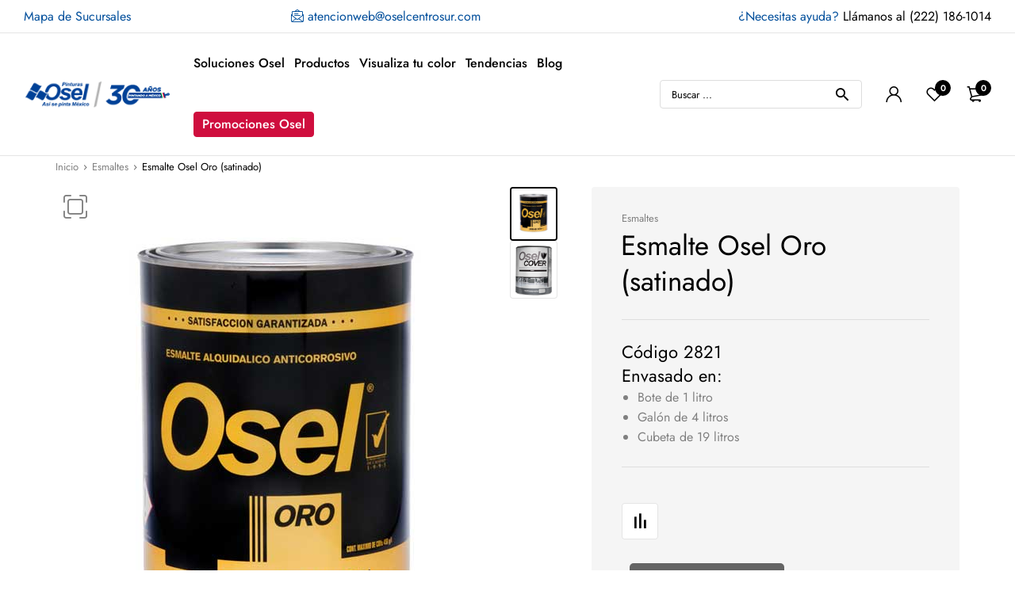

--- FILE ---
content_type: text/html; charset=UTF-8
request_url: https://oselcentrosur.com/producto/esmalte-alquidalico-anticorrosivo-satinado-osel-oro-s-r/
body_size: 41319
content:
<!DOCTYPE html><html class="no-js" lang="es"><head><meta charset="UTF-8"/><script defer src="[data-uri]"></script><script>(()=>{class RocketLazyLoadScripts{constructor(){this.v="2.0.3",this.userEvents=["keydown","keyup","mousedown","mouseup","mousemove","mouseover","mouseenter","mouseout","mouseleave","touchmove","touchstart","touchend","touchcancel","wheel","click","dblclick","input","visibilitychange"],this.attributeEvents=["onblur","onclick","oncontextmenu","ondblclick","onfocus","onmousedown","onmouseenter","onmouseleave","onmousemove","onmouseout","onmouseover","onmouseup","onmousewheel","onscroll","onsubmit"]}async t(){this.i(),this.o(),/iP(ad|hone)/.test(navigator.userAgent)&&this.h(),this.u(),this.l(this),this.m(),this.k(this),this.p(this),this._(),await Promise.all([this.R(),this.L()]),this.lastBreath=Date.now(),this.S(this),this.P(),this.D(),this.O(),this.M(),await this.C(this.delayedScripts.normal),await this.C(this.delayedScripts.defer),await this.C(this.delayedScripts.async),this.F("domReady"),await this.T(),await this.j(),await this.I(),this.F("windowLoad"),await this.A(),window.dispatchEvent(new Event("rocket-allScriptsLoaded")),this.everythingLoaded=!0,this.lastTouchEnd&&await new Promise((t=>setTimeout(t,500-Date.now()+this.lastTouchEnd))),this.H(),this.F("all"),this.U(),this.W()}i(){this.CSPIssue=sessionStorage.getItem("rocketCSPIssue"),document.addEventListener("securitypolicyviolation",(t=>{this.CSPIssue||"script-src-elem"!==t.violatedDirective||"data"!==t.blockedURI||(this.CSPIssue=!0,sessionStorage.setItem("rocketCSPIssue",!0))}),{isRocket:!0})}o(){window.addEventListener("pageshow",(t=>{this.persisted=t.persisted,this.realWindowLoadedFired=!0}),{isRocket:!0}),window.addEventListener("pagehide",(()=>{this.onFirstUserAction=null}),{isRocket:!0})}h(){let t;function e(e){t=e}window.addEventListener("touchstart",e,{isRocket:!0}),window.addEventListener("touchend",(function i(o){Math.abs(o.changedTouches[0].pageX-t.changedTouches[0].pageX)<10&&Math.abs(o.changedTouches[0].pageY-t.changedTouches[0].pageY)<10&&o.timeStamp-t.timeStamp<200&&(o.target.dispatchEvent(new PointerEvent("click",{target:o.target,bubbles:!0,cancelable:!0,detail:1})),event.preventDefault(),window.removeEventListener("touchstart",e,{isRocket:!0}),window.removeEventListener("touchend",i,{isRocket:!0}))}),{isRocket:!0})}q(t){this.userActionTriggered||("mousemove"!==t.type||this.firstMousemoveIgnored?"keyup"===t.type||"mouseover"===t.type||"mouseout"===t.type||(this.userActionTriggered=!0,this.onFirstUserAction&&this.onFirstUserAction()):this.firstMousemoveIgnored=!0),"click"===t.type&&t.preventDefault(),this.savedUserEvents.length>0&&(t.stopPropagation(),t.stopImmediatePropagation()),"touchstart"===this.lastEvent&&"touchend"===t.type&&(this.lastTouchEnd=Date.now()),"click"===t.type&&(this.lastTouchEnd=0),this.lastEvent=t.type,this.savedUserEvents.push(t)}u(){this.savedUserEvents=[],this.userEventHandler=this.q.bind(this),this.userEvents.forEach((t=>window.addEventListener(t,this.userEventHandler,{passive:!1,isRocket:!0})))}U(){this.userEvents.forEach((t=>window.removeEventListener(t,this.userEventHandler,{passive:!1,isRocket:!0}))),this.savedUserEvents.forEach((t=>{t.target.dispatchEvent(new window[t.constructor.name](t.type,t))}))}m(){this.eventsMutationObserver=new MutationObserver((t=>{const e="return false";for(const i of t){if("attributes"===i.type){const t=i.target.getAttribute(i.attributeName);t&&t!==e&&(i.target.setAttribute("data-rocket-"+i.attributeName,t),i.target["rocket"+i.attributeName]=new Function("event",t),i.target.setAttribute(i.attributeName,e))}"childList"===i.type&&i.addedNodes.forEach((t=>{if(t.nodeType===Node.ELEMENT_NODE)for(const i of t.attributes)this.attributeEvents.includes(i.name)&&i.value&&""!==i.value&&(t.setAttribute("data-rocket-"+i.name,i.value),t["rocket"+i.name]=new Function("event",i.value),t.setAttribute(i.name,e))}))}})),this.eventsMutationObserver.observe(document,{subtree:!0,childList:!0,attributeFilter:this.attributeEvents})}H(){this.eventsMutationObserver.disconnect(),this.attributeEvents.forEach((t=>{document.querySelectorAll("[data-rocket-"+t+"]").forEach((e=>{e.setAttribute(t,e.getAttribute("data-rocket-"+t)),e.removeAttribute("data-rocket-"+t)}))}))}k(t){Object.defineProperty(HTMLElement.prototype,"onclick",{get(){return this.rocketonclick||null},set(e){this.rocketonclick=e,this.setAttribute(t.everythingLoaded?"onclick":"data-rocket-onclick","this.rocketonclick(event)")}})}S(t){function e(e,i){let o=e[i];e[i]=null,Object.defineProperty(e,i,{get:()=>o,set(s){t.everythingLoaded?o=s:e["rocket"+i]=o=s}})}e(document,"onreadystatechange"),e(window,"onload"),e(window,"onpageshow");try{Object.defineProperty(document,"readyState",{get:()=>t.rocketReadyState,set(e){t.rocketReadyState=e},configurable:!0}),document.readyState="loading"}catch(t){console.log("WPRocket DJE readyState conflict, bypassing")}}l(t){this.originalAddEventListener=EventTarget.prototype.addEventListener,this.originalRemoveEventListener=EventTarget.prototype.removeEventListener,this.savedEventListeners=[],EventTarget.prototype.addEventListener=function(e,i,o){o&&o.isRocket||!t.B(e,this)&&!t.userEvents.includes(e)||t.B(e,this)&&!t.userActionTriggered||e.startsWith("rocket-")||t.everythingLoaded?t.originalAddEventListener.call(this,e,i,o):t.savedEventListeners.push({target:this,remove:!1,type:e,func:i,options:o})},EventTarget.prototype.removeEventListener=function(e,i,o){o&&o.isRocket||!t.B(e,this)&&!t.userEvents.includes(e)||t.B(e,this)&&!t.userActionTriggered||e.startsWith("rocket-")||t.everythingLoaded?t.originalRemoveEventListener.call(this,e,i,o):t.savedEventListeners.push({target:this,remove:!0,type:e,func:i,options:o})}}F(t){"all"===t&&(EventTarget.prototype.addEventListener=this.originalAddEventListener,EventTarget.prototype.removeEventListener=this.originalRemoveEventListener),this.savedEventListeners=this.savedEventListeners.filter((e=>{let i=e.type,o=e.target||window;return"domReady"===t&&"DOMContentLoaded"!==i&&"readystatechange"!==i||("windowLoad"===t&&"load"!==i&&"readystatechange"!==i&&"pageshow"!==i||(this.B(i,o)&&(i="rocket-"+i),e.remove?o.removeEventListener(i,e.func,e.options):o.addEventListener(i,e.func,e.options),!1))}))}p(t){let e;function i(e){return t.everythingLoaded?e:e.split(" ").map((t=>"load"===t||t.startsWith("load.")?"rocket-jquery-load":t)).join(" ")}function o(o){function s(e){const s=o.fn[e];o.fn[e]=o.fn.init.prototype[e]=function(){return this[0]===window&&t.userActionTriggered&&("string"==typeof arguments[0]||arguments[0]instanceof String?arguments[0]=i(arguments[0]):"object"==typeof arguments[0]&&Object.keys(arguments[0]).forEach((t=>{const e=arguments[0][t];delete arguments[0][t],arguments[0][i(t)]=e}))),s.apply(this,arguments),this}}if(o&&o.fn&&!t.allJQueries.includes(o)){const e={DOMContentLoaded:[],"rocket-DOMContentLoaded":[]};for(const t in e)document.addEventListener(t,(()=>{e[t].forEach((t=>t()))}),{isRocket:!0});o.fn.ready=o.fn.init.prototype.ready=function(i){function s(){parseInt(o.fn.jquery)>2?setTimeout((()=>i.bind(document)(o))):i.bind(document)(o)}return t.realDomReadyFired?!t.userActionTriggered||t.fauxDomReadyFired?s():e["rocket-DOMContentLoaded"].push(s):e.DOMContentLoaded.push(s),o([])},s("on"),s("one"),s("off"),t.allJQueries.push(o)}e=o}t.allJQueries=[],o(window.jQuery),Object.defineProperty(window,"jQuery",{get:()=>e,set(t){o(t)}})}P(){const t=new Map;document.write=document.writeln=function(e){const i=document.currentScript,o=document.createRange(),s=i.parentElement;let n=t.get(i);void 0===n&&(n=i.nextSibling,t.set(i,n));const c=document.createDocumentFragment();o.setStart(c,0),c.appendChild(o.createContextualFragment(e)),s.insertBefore(c,n)}}async R(){return new Promise((t=>{this.userActionTriggered?t():this.onFirstUserAction=t}))}async L(){return new Promise((t=>{document.addEventListener("DOMContentLoaded",(()=>{this.realDomReadyFired=!0,t()}),{isRocket:!0})}))}async I(){return this.realWindowLoadedFired?Promise.resolve():new Promise((t=>{window.addEventListener("load",t,{isRocket:!0})}))}M(){this.pendingScripts=[];this.scriptsMutationObserver=new MutationObserver((t=>{for(const e of t)e.addedNodes.forEach((t=>{"SCRIPT"!==t.tagName||t.noModule||t.isWPRocket||this.pendingScripts.push({script:t,promise:new Promise((e=>{const i=()=>{const i=this.pendingScripts.findIndex((e=>e.script===t));i>=0&&this.pendingScripts.splice(i,1),e()};t.addEventListener("load",i,{isRocket:!0}),t.addEventListener("error",i,{isRocket:!0}),setTimeout(i,1e3)}))})}))})),this.scriptsMutationObserver.observe(document,{childList:!0,subtree:!0})}async j(){await this.J(),this.pendingScripts.length?(await this.pendingScripts[0].promise,await this.j()):this.scriptsMutationObserver.disconnect()}D(){this.delayedScripts={normal:[],async:[],defer:[]},document.querySelectorAll("script[type$=rocketlazyloadscript]").forEach((t=>{t.hasAttribute("data-rocket-src")?t.hasAttribute("async")&&!1!==t.async?this.delayedScripts.async.push(t):t.hasAttribute("defer")&&!1!==t.defer||"module"===t.getAttribute("data-rocket-type")?this.delayedScripts.defer.push(t):this.delayedScripts.normal.push(t):this.delayedScripts.normal.push(t)}))}async _(){await this.L();let t=[];document.querySelectorAll("script[type$=rocketlazyloadscript][data-rocket-src]").forEach((e=>{let i=e.getAttribute("data-rocket-src");if(i&&!i.startsWith("data:")){i.startsWith("//")&&(i=location.protocol+i);try{const o=new URL(i).origin;o!==location.origin&&t.push({src:o,crossOrigin:e.crossOrigin||"module"===e.getAttribute("data-rocket-type")})}catch(t){}}})),t=[...new Map(t.map((t=>[JSON.stringify(t),t]))).values()],this.N(t,"preconnect")}async $(t){if(await this.G(),!0!==t.noModule||!("noModule"in HTMLScriptElement.prototype))return new Promise((e=>{let i;function o(){(i||t).setAttribute("data-rocket-status","executed"),e()}try{if(navigator.userAgent.includes("Firefox/")||""===navigator.vendor||this.CSPIssue)i=document.createElement("script"),[...t.attributes].forEach((t=>{let e=t.nodeName;"type"!==e&&("data-rocket-type"===e&&(e="type"),"data-rocket-src"===e&&(e="src"),i.setAttribute(e,t.nodeValue))})),t.text&&(i.text=t.text),t.nonce&&(i.nonce=t.nonce),i.hasAttribute("src")?(i.addEventListener("load",o,{isRocket:!0}),i.addEventListener("error",(()=>{i.setAttribute("data-rocket-status","failed-network"),e()}),{isRocket:!0}),setTimeout((()=>{i.isConnected||e()}),1)):(i.text=t.text,o()),i.isWPRocket=!0,t.parentNode.replaceChild(i,t);else{const i=t.getAttribute("data-rocket-type"),s=t.getAttribute("data-rocket-src");i?(t.type=i,t.removeAttribute("data-rocket-type")):t.removeAttribute("type"),t.addEventListener("load",o,{isRocket:!0}),t.addEventListener("error",(i=>{this.CSPIssue&&i.target.src.startsWith("data:")?(console.log("WPRocket: CSP fallback activated"),t.removeAttribute("src"),this.$(t).then(e)):(t.setAttribute("data-rocket-status","failed-network"),e())}),{isRocket:!0}),s?(t.fetchPriority="high",t.removeAttribute("data-rocket-src"),t.src=s):t.src="data:text/javascript;base64,"+window.btoa(unescape(encodeURIComponent(t.text)))}}catch(i){t.setAttribute("data-rocket-status","failed-transform"),e()}}));t.setAttribute("data-rocket-status","skipped")}async C(t){const e=t.shift();return e?(e.isConnected&&await this.$(e),this.C(t)):Promise.resolve()}O(){this.N([...this.delayedScripts.normal,...this.delayedScripts.defer,...this.delayedScripts.async],"preload")}N(t,e){this.trash=this.trash||[];let i=!0;var o=document.createDocumentFragment();t.forEach((t=>{const s=t.getAttribute&&t.getAttribute("data-rocket-src")||t.src;if(s&&!s.startsWith("data:")){const n=document.createElement("link");n.href=s,n.rel=e,"preconnect"!==e&&(n.as="script",n.fetchPriority=i?"high":"low"),t.getAttribute&&"module"===t.getAttribute("data-rocket-type")&&(n.crossOrigin=!0),t.crossOrigin&&(n.crossOrigin=t.crossOrigin),t.integrity&&(n.integrity=t.integrity),t.nonce&&(n.nonce=t.nonce),o.appendChild(n),this.trash.push(n),i=!1}})),document.head.appendChild(o)}W(){this.trash.forEach((t=>t.remove()))}async T(){try{document.readyState="interactive"}catch(t){}this.fauxDomReadyFired=!0;try{await this.G(),document.dispatchEvent(new Event("rocket-readystatechange")),await this.G(),document.rocketonreadystatechange&&document.rocketonreadystatechange(),await this.G(),document.dispatchEvent(new Event("rocket-DOMContentLoaded")),await this.G(),window.dispatchEvent(new Event("rocket-DOMContentLoaded"))}catch(t){console.error(t)}}async A(){try{document.readyState="complete"}catch(t){}try{await this.G(),document.dispatchEvent(new Event("rocket-readystatechange")),await this.G(),document.rocketonreadystatechange&&document.rocketonreadystatechange(),await this.G(),window.dispatchEvent(new Event("rocket-load")),await this.G(),window.rocketonload&&window.rocketonload(),await this.G(),this.allJQueries.forEach((t=>t(window).trigger("rocket-jquery-load"))),await this.G();const t=new Event("rocket-pageshow");t.persisted=this.persisted,window.dispatchEvent(t),await this.G(),window.rocketonpageshow&&window.rocketonpageshow({persisted:this.persisted})}catch(t){console.error(t)}}async G(){Date.now()-this.lastBreath>45&&(await this.J(),this.lastBreath=Date.now())}async J(){return document.hidden?new Promise((t=>setTimeout(t))):new Promise((t=>requestAnimationFrame(t)))}B(t,e){return e===document&&"readystatechange"===t||(e===document&&"DOMContentLoaded"===t||(e===window&&"DOMContentLoaded"===t||(e===window&&"load"===t||e===window&&"pageshow"===t)))}static run(){(new RocketLazyLoadScripts).t()}}RocketLazyLoadScripts.run()})();</script> <meta name="viewport" content="width=device-width, initial-scale=1.0, maximum-scale=1.0,user-scalable=0"/><link rel="profile" href="https://gmpg.org/xfn/11"/><meta name="google-site-verification" content="kf4p31Z_DQ4lk-LPGjfDKV6KhEW33Y-XjTYHrNBDTZs" /> <script type="rocketlazyloadscript">document.documentElement.className = document.documentElement.className + ' yes-js js_active js'</script> <title>Esmalte Osel Oro (satinado) &#8211; Pinturas Osel</title><link rel="preload" data-rocket-preload as="style" href="https://fonts.googleapis.com/css?family=Jost%3A400%2C500%2C600%2C700&#038;display=swap" /><link rel="stylesheet" href="https://fonts.googleapis.com/css?family=Jost%3A400%2C500%2C600%2C700&#038;display=swap" media="print" onload="this.media='all'" /><noscript><link rel="stylesheet" href="https://fonts.googleapis.com/css?family=Jost%3A400%2C500%2C600%2C700&#038;display=swap" /></noscript><meta name='robots' content='max-image-preview:large' /><style>img:is([sizes="auto" i], [sizes^="auto," i]) { contain-intrinsic-size: 3000px 1500px }</style><link rel='dns-prefetch' href='//www.googletagmanager.com' /><link href='https://fonts.gstatic.com' crossorigin rel='preconnect' /><link rel="alternate" type="application/rss+xml" title="Pinturas Osel &raquo; Feed" href="https://oselcentrosur.com/feed/" /><link rel="alternate" type="application/rss+xml" title="Pinturas Osel &raquo; RSS de los comentarios" href="https://oselcentrosur.com/comments/feed/" /><style id='wp-emoji-styles-inline-css'>img.wp-smiley, img.emoji {
		display: inline !important;
		border: none !important;
		box-shadow: none !important;
		height: 1em !important;
		width: 1em !important;
		margin: 0 0.07em !important;
		vertical-align: -0.1em !important;
		background: none !important;
		padding: 0 !important;
	}</style><style id='classic-theme-styles-inline-css'>/*! This file is auto-generated */
.wp-block-button__link{color:#fff;background-color:#32373c;border-radius:9999px;box-shadow:none;text-decoration:none;padding:calc(.667em + 2px) calc(1.333em + 2px);font-size:1.125em}.wp-block-file__button{background:#32373c;color:#fff;text-decoration:none}</style><link data-minify="1" rel='stylesheet' id='jquery-selectBox-css' href='https://oselcentrosur.com/wp-content/cache/autoptimize/autoptimize_single_e605296b80e17a2a8a421c2f5bbdbbec.php?ver=1751571099' media='all' /><link data-minify="1" rel='stylesheet' id='woocommerce_prettyPhoto_css-css' href='https://oselcentrosur.com/wp-content/cache/autoptimize/autoptimize_single_9c741a90d0f779ee58e1604b266a8599.php?ver=1751571099' media='all' /><link data-minify="1" rel='stylesheet' id='yith-wcwl-main-css' href='https://oselcentrosur.com/wp-content/cache/autoptimize/autoptimize_single_a8ed8b0fe98b263878533839da524c84.php?ver=1751571099' media='all' /><style id='yith-wcwl-main-inline-css'>:root { --color-add-to-wishlist-background: #333333; --color-add-to-wishlist-text: #FFFFFF; --color-add-to-wishlist-border: #333333; --color-add-to-wishlist-background-hover: #333333; --color-add-to-wishlist-text-hover: #FFFFFF; --color-add-to-wishlist-border-hover: #333333; --rounded-corners-radius: 16px; --color-add-to-cart-background: #333333; --color-add-to-cart-text: #FFFFFF; --color-add-to-cart-border: #333333; --color-add-to-cart-background-hover: #4F4F4F; --color-add-to-cart-text-hover: #FFFFFF; --color-add-to-cart-border-hover: #4F4F4F; --add-to-cart-rounded-corners-radius: 16px; --color-button-style-1-background: #333333; --color-button-style-1-text: #FFFFFF; --color-button-style-1-border: #333333; --color-button-style-1-background-hover: #4F4F4F; --color-button-style-1-text-hover: #FFFFFF; --color-button-style-1-border-hover: #4F4F4F; --color-button-style-2-background: #333333; --color-button-style-2-text: #FFFFFF; --color-button-style-2-border: #333333; --color-button-style-2-background-hover: #4F4F4F; --color-button-style-2-text-hover: #FFFFFF; --color-button-style-2-border-hover: #4F4F4F; --color-wishlist-table-background: #FFFFFF; --color-wishlist-table-text: #6d6c6c; --color-wishlist-table-border: #FFFFFF; --color-headers-background: #F4F4F4; --color-share-button-color: #FFFFFF; --color-share-button-color-hover: #FFFFFF; --color-fb-button-background: #39599E; --color-fb-button-background-hover: #595A5A; --color-tw-button-background: #45AFE2; --color-tw-button-background-hover: #595A5A; --color-pr-button-background: #AB2E31; --color-pr-button-background-hover: #595A5A; --color-em-button-background: #FBB102; --color-em-button-background-hover: #595A5A; --color-wa-button-background: #00A901; --color-wa-button-background-hover: #595A5A; --feedback-duration: 3s } 
 :root { --color-add-to-wishlist-background: #333333; --color-add-to-wishlist-text: #FFFFFF; --color-add-to-wishlist-border: #333333; --color-add-to-wishlist-background-hover: #333333; --color-add-to-wishlist-text-hover: #FFFFFF; --color-add-to-wishlist-border-hover: #333333; --rounded-corners-radius: 16px; --color-add-to-cart-background: #333333; --color-add-to-cart-text: #FFFFFF; --color-add-to-cart-border: #333333; --color-add-to-cart-background-hover: #4F4F4F; --color-add-to-cart-text-hover: #FFFFFF; --color-add-to-cart-border-hover: #4F4F4F; --add-to-cart-rounded-corners-radius: 16px; --color-button-style-1-background: #333333; --color-button-style-1-text: #FFFFFF; --color-button-style-1-border: #333333; --color-button-style-1-background-hover: #4F4F4F; --color-button-style-1-text-hover: #FFFFFF; --color-button-style-1-border-hover: #4F4F4F; --color-button-style-2-background: #333333; --color-button-style-2-text: #FFFFFF; --color-button-style-2-border: #333333; --color-button-style-2-background-hover: #4F4F4F; --color-button-style-2-text-hover: #FFFFFF; --color-button-style-2-border-hover: #4F4F4F; --color-wishlist-table-background: #FFFFFF; --color-wishlist-table-text: #6d6c6c; --color-wishlist-table-border: #FFFFFF; --color-headers-background: #F4F4F4; --color-share-button-color: #FFFFFF; --color-share-button-color-hover: #FFFFFF; --color-fb-button-background: #39599E; --color-fb-button-background-hover: #595A5A; --color-tw-button-background: #45AFE2; --color-tw-button-background-hover: #595A5A; --color-pr-button-background: #AB2E31; --color-pr-button-background-hover: #595A5A; --color-em-button-background: #FBB102; --color-em-button-background-hover: #595A5A; --color-wa-button-background: #00A901; --color-wa-button-background-hover: #595A5A; --feedback-duration: 3s }</style><style id='global-styles-inline-css'>:root{--wp--preset--aspect-ratio--square: 1;--wp--preset--aspect-ratio--4-3: 4/3;--wp--preset--aspect-ratio--3-4: 3/4;--wp--preset--aspect-ratio--3-2: 3/2;--wp--preset--aspect-ratio--2-3: 2/3;--wp--preset--aspect-ratio--16-9: 16/9;--wp--preset--aspect-ratio--9-16: 9/16;--wp--preset--color--black: #000000;--wp--preset--color--cyan-bluish-gray: #abb8c3;--wp--preset--color--white: #ffffff;--wp--preset--color--pale-pink: #f78da7;--wp--preset--color--vivid-red: #cf2e2e;--wp--preset--color--luminous-vivid-orange: #ff6900;--wp--preset--color--luminous-vivid-amber: #fcb900;--wp--preset--color--light-green-cyan: #7bdcb5;--wp--preset--color--vivid-green-cyan: #00d084;--wp--preset--color--pale-cyan-blue: #8ed1fc;--wp--preset--color--vivid-cyan-blue: #0693e3;--wp--preset--color--vivid-purple: #9b51e0;--wp--preset--gradient--vivid-cyan-blue-to-vivid-purple: linear-gradient(135deg,rgba(6,147,227,1) 0%,rgb(155,81,224) 100%);--wp--preset--gradient--light-green-cyan-to-vivid-green-cyan: linear-gradient(135deg,rgb(122,220,180) 0%,rgb(0,208,130) 100%);--wp--preset--gradient--luminous-vivid-amber-to-luminous-vivid-orange: linear-gradient(135deg,rgba(252,185,0,1) 0%,rgba(255,105,0,1) 100%);--wp--preset--gradient--luminous-vivid-orange-to-vivid-red: linear-gradient(135deg,rgba(255,105,0,1) 0%,rgb(207,46,46) 100%);--wp--preset--gradient--very-light-gray-to-cyan-bluish-gray: linear-gradient(135deg,rgb(238,238,238) 0%,rgb(169,184,195) 100%);--wp--preset--gradient--cool-to-warm-spectrum: linear-gradient(135deg,rgb(74,234,220) 0%,rgb(151,120,209) 20%,rgb(207,42,186) 40%,rgb(238,44,130) 60%,rgb(251,105,98) 80%,rgb(254,248,76) 100%);--wp--preset--gradient--blush-light-purple: linear-gradient(135deg,rgb(255,206,236) 0%,rgb(152,150,240) 100%);--wp--preset--gradient--blush-bordeaux: linear-gradient(135deg,rgb(254,205,165) 0%,rgb(254,45,45) 50%,rgb(107,0,62) 100%);--wp--preset--gradient--luminous-dusk: linear-gradient(135deg,rgb(255,203,112) 0%,rgb(199,81,192) 50%,rgb(65,88,208) 100%);--wp--preset--gradient--pale-ocean: linear-gradient(135deg,rgb(255,245,203) 0%,rgb(182,227,212) 50%,rgb(51,167,181) 100%);--wp--preset--gradient--electric-grass: linear-gradient(135deg,rgb(202,248,128) 0%,rgb(113,206,126) 100%);--wp--preset--gradient--midnight: linear-gradient(135deg,rgb(2,3,129) 0%,rgb(40,116,252) 100%);--wp--preset--font-size--small: 13px;--wp--preset--font-size--medium: 20px;--wp--preset--font-size--large: 36px;--wp--preset--font-size--x-large: 42px;--wp--preset--spacing--20: 0.44rem;--wp--preset--spacing--30: 0.67rem;--wp--preset--spacing--40: 1rem;--wp--preset--spacing--50: 1.5rem;--wp--preset--spacing--60: 2.25rem;--wp--preset--spacing--70: 3.38rem;--wp--preset--spacing--80: 5.06rem;--wp--preset--shadow--natural: 6px 6px 9px rgba(0, 0, 0, 0.2);--wp--preset--shadow--deep: 12px 12px 50px rgba(0, 0, 0, 0.4);--wp--preset--shadow--sharp: 6px 6px 0px rgba(0, 0, 0, 0.2);--wp--preset--shadow--outlined: 6px 6px 0px -3px rgba(255, 255, 255, 1), 6px 6px rgba(0, 0, 0, 1);--wp--preset--shadow--crisp: 6px 6px 0px rgba(0, 0, 0, 1);}:where(.is-layout-flex){gap: 0.5em;}:where(.is-layout-grid){gap: 0.5em;}body .is-layout-flex{display: flex;}.is-layout-flex{flex-wrap: wrap;align-items: center;}.is-layout-flex > :is(*, div){margin: 0;}body .is-layout-grid{display: grid;}.is-layout-grid > :is(*, div){margin: 0;}:where(.wp-block-columns.is-layout-flex){gap: 2em;}:where(.wp-block-columns.is-layout-grid){gap: 2em;}:where(.wp-block-post-template.is-layout-flex){gap: 1.25em;}:where(.wp-block-post-template.is-layout-grid){gap: 1.25em;}.has-black-color{color: var(--wp--preset--color--black) !important;}.has-cyan-bluish-gray-color{color: var(--wp--preset--color--cyan-bluish-gray) !important;}.has-white-color{color: var(--wp--preset--color--white) !important;}.has-pale-pink-color{color: var(--wp--preset--color--pale-pink) !important;}.has-vivid-red-color{color: var(--wp--preset--color--vivid-red) !important;}.has-luminous-vivid-orange-color{color: var(--wp--preset--color--luminous-vivid-orange) !important;}.has-luminous-vivid-amber-color{color: var(--wp--preset--color--luminous-vivid-amber) !important;}.has-light-green-cyan-color{color: var(--wp--preset--color--light-green-cyan) !important;}.has-vivid-green-cyan-color{color: var(--wp--preset--color--vivid-green-cyan) !important;}.has-pale-cyan-blue-color{color: var(--wp--preset--color--pale-cyan-blue) !important;}.has-vivid-cyan-blue-color{color: var(--wp--preset--color--vivid-cyan-blue) !important;}.has-vivid-purple-color{color: var(--wp--preset--color--vivid-purple) !important;}.has-black-background-color{background-color: var(--wp--preset--color--black) !important;}.has-cyan-bluish-gray-background-color{background-color: var(--wp--preset--color--cyan-bluish-gray) !important;}.has-white-background-color{background-color: var(--wp--preset--color--white) !important;}.has-pale-pink-background-color{background-color: var(--wp--preset--color--pale-pink) !important;}.has-vivid-red-background-color{background-color: var(--wp--preset--color--vivid-red) !important;}.has-luminous-vivid-orange-background-color{background-color: var(--wp--preset--color--luminous-vivid-orange) !important;}.has-luminous-vivid-amber-background-color{background-color: var(--wp--preset--color--luminous-vivid-amber) !important;}.has-light-green-cyan-background-color{background-color: var(--wp--preset--color--light-green-cyan) !important;}.has-vivid-green-cyan-background-color{background-color: var(--wp--preset--color--vivid-green-cyan) !important;}.has-pale-cyan-blue-background-color{background-color: var(--wp--preset--color--pale-cyan-blue) !important;}.has-vivid-cyan-blue-background-color{background-color: var(--wp--preset--color--vivid-cyan-blue) !important;}.has-vivid-purple-background-color{background-color: var(--wp--preset--color--vivid-purple) !important;}.has-black-border-color{border-color: var(--wp--preset--color--black) !important;}.has-cyan-bluish-gray-border-color{border-color: var(--wp--preset--color--cyan-bluish-gray) !important;}.has-white-border-color{border-color: var(--wp--preset--color--white) !important;}.has-pale-pink-border-color{border-color: var(--wp--preset--color--pale-pink) !important;}.has-vivid-red-border-color{border-color: var(--wp--preset--color--vivid-red) !important;}.has-luminous-vivid-orange-border-color{border-color: var(--wp--preset--color--luminous-vivid-orange) !important;}.has-luminous-vivid-amber-border-color{border-color: var(--wp--preset--color--luminous-vivid-amber) !important;}.has-light-green-cyan-border-color{border-color: var(--wp--preset--color--light-green-cyan) !important;}.has-vivid-green-cyan-border-color{border-color: var(--wp--preset--color--vivid-green-cyan) !important;}.has-pale-cyan-blue-border-color{border-color: var(--wp--preset--color--pale-cyan-blue) !important;}.has-vivid-cyan-blue-border-color{border-color: var(--wp--preset--color--vivid-cyan-blue) !important;}.has-vivid-purple-border-color{border-color: var(--wp--preset--color--vivid-purple) !important;}.has-vivid-cyan-blue-to-vivid-purple-gradient-background{background: var(--wp--preset--gradient--vivid-cyan-blue-to-vivid-purple) !important;}.has-light-green-cyan-to-vivid-green-cyan-gradient-background{background: var(--wp--preset--gradient--light-green-cyan-to-vivid-green-cyan) !important;}.has-luminous-vivid-amber-to-luminous-vivid-orange-gradient-background{background: var(--wp--preset--gradient--luminous-vivid-amber-to-luminous-vivid-orange) !important;}.has-luminous-vivid-orange-to-vivid-red-gradient-background{background: var(--wp--preset--gradient--luminous-vivid-orange-to-vivid-red) !important;}.has-very-light-gray-to-cyan-bluish-gray-gradient-background{background: var(--wp--preset--gradient--very-light-gray-to-cyan-bluish-gray) !important;}.has-cool-to-warm-spectrum-gradient-background{background: var(--wp--preset--gradient--cool-to-warm-spectrum) !important;}.has-blush-light-purple-gradient-background{background: var(--wp--preset--gradient--blush-light-purple) !important;}.has-blush-bordeaux-gradient-background{background: var(--wp--preset--gradient--blush-bordeaux) !important;}.has-luminous-dusk-gradient-background{background: var(--wp--preset--gradient--luminous-dusk) !important;}.has-pale-ocean-gradient-background{background: var(--wp--preset--gradient--pale-ocean) !important;}.has-electric-grass-gradient-background{background: var(--wp--preset--gradient--electric-grass) !important;}.has-midnight-gradient-background{background: var(--wp--preset--gradient--midnight) !important;}.has-small-font-size{font-size: var(--wp--preset--font-size--small) !important;}.has-medium-font-size{font-size: var(--wp--preset--font-size--medium) !important;}.has-large-font-size{font-size: var(--wp--preset--font-size--large) !important;}.has-x-large-font-size{font-size: var(--wp--preset--font-size--x-large) !important;}
:where(.wp-block-post-template.is-layout-flex){gap: 1.25em;}:where(.wp-block-post-template.is-layout-grid){gap: 1.25em;}
:where(.wp-block-columns.is-layout-flex){gap: 2em;}:where(.wp-block-columns.is-layout-grid){gap: 2em;}
:root :where(.wp-block-pullquote){font-size: 1.5em;line-height: 1.6;}</style><link rel='stylesheet' id='photoswipe-css' href='https://oselcentrosur.com/wp-content/plugins/woocommerce/assets/css/photoswipe/photoswipe.min.css?ver=9.9.5' media='all' /><link rel='stylesheet' id='photoswipe-default-skin-css' href='https://oselcentrosur.com/wp-content/plugins/woocommerce/assets/css/photoswipe/default-skin/default-skin.min.css?ver=9.9.5' media='all' /><style id='woocommerce-inline-inline-css'>.woocommerce form .form-row .required { visibility: visible; }</style><link data-minify="1" rel='stylesheet' id='wa_order_style-css' href='https://oselcentrosur.com/wp-content/cache/autoptimize/autoptimize_single_4c1b815157bbfe5c26201c2fd02ec915.php?ver=1751571099' media='all' /><link data-minify="1" rel='stylesheet' id='yith-quick-view-css' href='https://oselcentrosur.com/wp-content/cache/autoptimize/autoptimize_single_b52b8fd6d152e69bf562f2ee8290766f.php?ver=1751571099' media='all' /><style id='yith-quick-view-inline-css'>#yith-quick-view-modal .yith-quick-view-overlay{background:rgba( 0, 0, 0, 0.8)}
				#yith-quick-view-modal .yith-wcqv-main{background:#ffffff;}
				#yith-quick-view-close{color:#cdcdcd;}
				#yith-quick-view-close:hover{color:#ff0000;}</style><link data-minify="1" rel='stylesheet' id='brands-styles-css' href='https://oselcentrosur.com/wp-content/cache/autoptimize/autoptimize_single_48d56016b20f151be4f24ba6d0eb1be4.php?ver=1751571099' media='all' /><link rel='stylesheet' id='dgwt-wcas-style-css' href='https://oselcentrosur.com/wp-content/plugins/ajax-search-for-woocommerce/assets/css/style.min.css?ver=1.30.0' media='all' /><link data-minify="1" rel='stylesheet' id='wpos-slick-style-css' href='https://oselcentrosur.com/wp-content/cache/autoptimize/autoptimize_single_9144f4b6c4c2d4f26752facf7482aaa6.php?ver=1751571099' media='all' /><link data-minify="1" rel='stylesheet' id='pcdfwoo-public-style-css' href='https://oselcentrosur.com/wp-content/cache/autoptimize/autoptimize_single_c0a7497292b36b8e42d7669b23c25878.php?ver=1751571099' media='all' /><link data-minify="1" rel='stylesheet' id='elementor-icons-css' href='https://oselcentrosur.com/wp-content/cache/min/1/wp-content/plugins/elementor/assets/lib/eicons/css/elementor-icons.min.css?ver=1751571099' media='all' /><link rel='stylesheet' id='elementor-frontend-css' href='https://oselcentrosur.com/wp-content/plugins/elementor/assets/css/frontend.min.css?ver=3.30.0' media='all' /><link rel='stylesheet' id='elementor-post-10-css' href='https://oselcentrosur.com/wp-content/cache/autoptimize/autoptimize_single_a82a5ec3bebd8a58d150f4c17d4571fc.php?ver=1751558090' media='all' /><link data-minify="1" rel='stylesheet' id='font-awesome-5-all-css' href='https://oselcentrosur.com/wp-content/cache/min/1/wp-content/plugins/elementor/assets/lib/font-awesome/css/all.min.css?ver=1751571099' media='all' /><link rel='stylesheet' id='font-awesome-4-shim-css' href='https://oselcentrosur.com/wp-content/plugins/elementor/assets/lib/font-awesome/css/v4-shims.min.css?ver=3.30.0' media='all' /><link data-minify="1" rel='stylesheet' id='flexible-shipping-free-shipping-css' href='https://oselcentrosur.com/wp-content/cache/autoptimize/autoptimize_single_6a1324aa32e3966fa5cc8c3932304b39.php?ver=1751571099' media='all' /><link data-minify="1" rel='stylesheet' id='jquery-fixedheadertable-style-css' href='https://oselcentrosur.com/wp-content/cache/autoptimize/autoptimize_single_f77d0844e5b185145f9890bccd7f45ef.php?ver=1751571099' media='all' /><link data-minify="1" rel='stylesheet' id='yith_woocompare_page-css' href='https://oselcentrosur.com/wp-content/cache/autoptimize/autoptimize_single_a6224bdfec18e475eff5002405697534.php?ver=1751571099' media='all' /><link data-minify="1" rel='stylesheet' id='yith-woocompare-widget-css' href='https://oselcentrosur.com/wp-content/cache/autoptimize/autoptimize_single_59f8a3682f9238a21552e1bfd2d17a95.php?ver=1751571099' media='all' /><link rel='stylesheet' id='rtwpvs-css' href='https://oselcentrosur.com/wp-content/plugins/woo-product-variation-swatches/assets/css/rtwpvs.min.css?ver=1751581101' media='all' /><style id='rtwpvs-inline-css'>.rtwpvs-term:not(.rtwpvs-radio-term) {
                width: 30px;
                height: 30px;
            }

            .rtwpvs-squared .rtwpvs-button-term {
                min-width: 30px;
            }

            .rtwpvs-button-term span {
                font-size: 16px;
            }

            
            
                                    .rtwpvs.rtwpvs-attribute-behavior-blur .rtwpvs-term:not(.rtwpvs-radio-term).disabled img,
            .rtwpvs.rtwpvs-attribute-behavior-blur .rtwpvs-term:not(.rtwpvs-radio-term).disabled span,
            .rtwpvs.rtwpvs-attribute-behavior-blur .rtwpvs-term:not(.rtwpvs-radio-term).disabled:hover img,
            .rtwpvs.rtwpvs-attribute-behavior-blur .rtwpvs-term:not(.rtwpvs-radio-term).disabled:hover span {
                opacity: .5;
            }</style><link rel='stylesheet' id='rtwpvs-tooltip-css' href='https://oselcentrosur.com/wp-content/plugins/woo-product-variation-swatches/assets/css/rtwpvs-tooltip.min.css?ver=1751581101' media='all' /><link rel='stylesheet' id='mobile-menu-css' href='https://oselcentrosur.com/wp-content/themes/moozo-elementor/assets/vendor/mobile-menu/mobile-menu.min.css?ver=1.0.3' media='all' /><link rel='stylesheet' id='scrollbar-css' href='https://oselcentrosur.com/wp-content/themes/moozo-elementor/assets/vendor/scrollbar/scrollbar.min.css?ver=0.2.10' media='all' /><link rel='stylesheet' id='animate-css-css' href='https://oselcentrosur.com/wp-content/themes/moozo-elementor/assets/css/animate.min.css?ver=3.7.0' media='all' /><link rel='stylesheet' id='chosen-css' href='https://oselcentrosur.com/wp-content/themes/moozo-elementor/assets/vendor/chosen/chosen.min.css?ver=1.8.7' media='all' /><link rel='stylesheet' id='slick-css' href='https://oselcentrosur.com/wp-content/themes/moozo-elementor/assets/vendor/slick/slick.min.css?ver=1.0.3' media='all' /><link rel='stylesheet' id='moozo_default-css' href='https://oselcentrosur.com/wp-content/themes/moozo-elementor/assets/css/default.min.css?ver=1.0.3' media='all' /><link data-minify="1" rel='stylesheet' id='font-awesome-css' href='https://oselcentrosur.com/wp-content/cache/min/1/wp-content/plugins/elementor/assets/lib/font-awesome/css/font-awesome.min.css?ver=1751571099' media='all' /><style id='font-awesome-inline-css'>[data-font="FontAwesome"]:before {font-family: 'FontAwesome' !important;content: attr(data-icon) !important;speak: none !important;font-weight: normal !important;font-variant: normal !important;text-transform: none !important;line-height: 1 !important;font-style: normal !important;-webkit-font-smoothing: antialiased !important;-moz-osx-font-smoothing: grayscale !important;}</style><link data-minify="1" rel='stylesheet' id='main-icon-css' href='https://oselcentrosur.com/wp-content/cache/min/1/wp-content/themes/moozo-elementor/assets/vendor/main-icon/style.min.css?ver=1751571099' media='all' /><link rel='stylesheet' id='moozo-css' href='https://oselcentrosur.com/wp-content/themes/moozo-elementor/assets/css/style.min.css?ver=1.0.3' media='all' /><link rel='stylesheet' id='moozo_header-css' href='https://oselcentrosur.com/wp-content/themes/moozo-elementor/assets/css/header/tools.min.css?ver=1.0.3' media='all' /><link rel='stylesheet' id='moozo-main-css' href='https://oselcentrosur.com/wp-content/themes/moozo-elementor/style.css?ver=1.0.3' media='all' /><style id='moozo-main-inline-css'>/*Class generals colors titles*/ #conektaIframeContainer{ height: 100vh !important; } .iconbox-inner { display: flex; align-items: baseline; } .iconbox-inner { display: flex; align-items: baseline; border-bottom: 1px solid #e1e1e1; padding: 8px 0 8px 0; } .iconbox-inner .icon span{ font-size: 20px; margin-top: -4px; margin-right: 18px; color: #014a94; } .iconbox-inner .content .title{ width: 33%; margin-bottom: 0; line-height: 1; font-size: 20px; color: #010101; } .iconbox-inner .content .text{ margin: 0; line-height: 1; color: #010101; } .iconbox-inner .content { width: 100%; display: flex; align-items: center; } .text-black{ color: #000; } /*Menu mapa de sucursales occulto en desktop*/ .header.tools-01 .box-header-nav .main-menu > .sucursales-button-mobile{ display: none; } .header.tools-01 .box-header-nav .main-menu > .promocion-button-menu a{ background: var(--main-color); color: #fff; padding: 0 10px; margin: 3px 0; border-radius: 4px; border: 1px solid var(--main-color); } .header.tools-01 .box-header-nav .main-menu > .promocion-button-menu a:hover{ color: var(--main-color); background: transparent; } .header.tools-01 .box-header-nav .main-menu > .promocion-button-menu a:before{ display: none; } .shop-page .widget .widget-title { text-transform: uppercase; } .woocommerce-variation-price .price{ font-size: 36px; margin: 6px 0; color: rgb(207, 14, 62); } /*Class solutions home*/ .instagram{ background: #DD2A7B !important; } .home-soluciones-sector{ position: relative; } .home-soluciones-sector .solutions-item{ position: relative; } .home-soluciones-sector .solutions-item .solutions-content{ opacity: 0; transition: all .4s; -moz-transition: all .4s; -webkit-transition: all .4s; } .home-soluciones-sector .solutions-item:hover .solutions-content{ opacity: 1; } .video-home-about{ position: relative; } /*Class header menu - information*/ .header-top { padding: 8px 0; } .header-top .header-middle{ justify-content: end; } .header-top .header-middle .header-email{ margin-left: 24px; } .header-top .header-end .header-phone{ color: #000; } .header-top .header-end .header-phone .header-help{ color: #004e9b; } .header-top a{ color: #004e9b; text-decoration: none; } .linked-general-banner .elementor-button-link:hover{ text-decoration: underline; color: #fff !important; opacity: 1; } .product-item .product-title { font-weight: 500; } .product-item .price, .product-item .star-rating { font-weight: 700; } /*Page list ccategories*/ .ui-slider .ui-slider-handle, .ui-slider .ui-slider-range { background-color: #014a94; } .widget_product_categories ul li a:hover, .widget_product_categories ul .current-cat a, .widget_product_categories ul li.current-cat > a { color: #001c71; text-decoration: underline; } .shop-control .display-mode-control button:hover, .shop-control .display-mode-control button.active, .shop-control .chosen-container .chosen-single::after{ color: #001c71; } .product-categories li{ display: none; } .cat-load-more{ padding-top: 12px; display: block; cursor: pointer; font-size: 16px; font-weight: 400; text-decoration: underline; color: #001c71; } /*single-product*/ .single-product .woocommerce-tabs > ul > li > a { display: block; font-size: 20px; } .single-product .woocommerce-product-attributes .woocommerce-product-attributes-item__label{ border-bottom: 1px solid #e5e5e5; } .single-product .woocommerce-checkout-review-order-table td, th { border: 1px solid #e5e5e5 !imporant; } #tab-additional_information, #tab-ovic_brands, #tab-reviews,#tab-description, #tab-features_tab, #tab-specifications_tab { padding-top: 70px; color: #000; } .single-product .woocommerce-tabs { clear: both; margin-top: 70px; max-width: 750px; margin-left: auto; margin-right: auto; } .single-product .woocommerce-tabs.wc-tabs-wrapper .woocommerce-Tabs-panel ul, .single-product .woocommerce-tabs.wc-tabs-wrapper .woocommerce-Tabs-panel--specifications_tab p { width: max-content; margin: 0 auto; } .single-product .shop-builder-bot{ display: none; } .download-file-thecnic,.entry-summary .share-product{ display: inline-block; margin: 30px 10px 0 } .download-file-thecnic .button-download-file{ background: #656565; color: #fff; padding: 4px 16px; top: 3px; display: block; position: relative; border-radius: 5px; } .cart-collaterals .wc-proceed-to-checkout .button { background: #11ba17 !important; } .woocommerce-cart-form > .shop_table tr { text-transform: uppercase; } .note-checkout{ padding: 20px 140px 16px 30px; background: #eee; border-left: 5px solid #1a8ce4; color: #000; } .note-checkout p{ margin-bottom: 0; } .note-checkout p > a{ color: #198be3 } /*foRM LOGIN*/ .moozo-head-account > a.active, .moozo-head-account > span.active { color: #000; } .moozo-head-account > span:hover, .moozo-head-account > a:hover{ color: #CF0E3E; } .woocommerce-account.woocommerce-page .woocommerce-form-login .form-row .button, .woocommerce-account.woocommerce-page .woocommerce-form-register .form-row .button { display: block; margin-top: 10px; clear: both; width: 100%; } .moozo-head-account > span, .wcmp-dashboard > h2, .wcmp-dashboard > a, body.woocommerce-account .woocommerce > h2 { font-size: 30px; text-align: center; font-weight: 600; padding: 0; margin: 0 auto 28px; position: relative; cursor: pointer; } body.woocommerce-account .woocommerce #customer_login, .moozo-head-account{ text-align: left; color: #c4c4c4; margin-bottom: 28px; max-width: 500px !important; margin-inline-start: auto !important; margin-inline-end: auto !important; } .woocommerce #customer_login.col2-set .col-1, .woocommerce #customer_login.col2-set .col-2 { float:none; width:auto; padding:0; margin:0; border:none } .woocommerce #customer_login.col2-set .col-1>h2, .woocommerce #customer_login.col2-set .col-2, .woocommerce #customer_login.col2-set .col-2>h2 { display:none } .woocommerce-form-login { position:relative; padding-bottom:28px } .woocommerce-account.woocommerce-page .woocommerce-form-login .form-row label.woocommerce-form-login__rememberme { position:absolute; bottom:0; left:0; font-weight:400; padding:0 } .woocommerce-account.woocommerce-page .woocommerce-form-login .woocommerce-LostPassword { position:absolute; bottom:0; right:0; font-weight:400 } .woocommerce-form-login .form-row #username { margin-bottom:-13px } .woocommerce-form-register .woocommerce-privacy-policy-text p:last-child { margin-bottom:20px } .moozo-head-account::after, .moozo-head-account::before { display:table; content:''; clear:both } .moozo-head-account { text-align:center; color:#c4c4c4; margin-bottom:28px } .moozo-head-account>a { display:inline-block; vertical-align:top; text-transform:uppercase; margin:0 } .moozo-head-account>.delimiter { display:inline-block; vertical-align:top; font-size:30px; font-weight:400; margin:-1px 7px 1px 9px } .woocommerce-account.woocommerce-page .woocommerce-form-login .form-row label.woocommerce-form-login__rememberme { bottom: -20px; z-index: 9999; } .woocommerce-form-login .woocommerce-LostPassword { bottom: 4px; text-align: right; } .woocommerce-form-register .woocommerce-privacy-policy-text p:last-child { color: #979393; } .woocommerce-MyAccount-navigation-link--downloads{ display: none; } /*Links botones de descarga*/ .ovic-download-files{ position: relative; } .ovic-download-files .ficha_tecnica, .ovic-download-files .hoja_seguridad { position: relative; display: inline-block; padding: 4px 16px; margin-bottom: 16px; margin-right: 8px; border-radius: 5px; text-decoration: none; } .ovic-download-files .ficha_tecnica{ background: #656565; color: #fff; } .ovic-download-files .hoja_seguridad{ border: 1px solid #656565; color: #656565; } .text-paid a{ color: #1a8ce4; } #metas-osel-vacantes > .elementor-container{ width: 90%; } #otono-colores > .elementor-container{ width: 82%; } #title-color-otono-footer{ margin-left: 16px; margin-bottom: 24px; } .list-text{ margin-left: 50px; } #secondary .widget_categories ul li.current-cat > a{ color: #000; text-decoration: underline; } .post-page.style-modern .post-single > .post-head { width: 100%; } .post-single > .post-inner .post-meta { text-transform: capitalize; } .icon-maps{ color: #f5de1b; margin-right: 20px; } .sucursales-osel .elementor-accordion-item{ border-bottom: 1px solid #fff !important; margin-bottom: 8px; } .sucursales-osel .elementor-accordion-item:last-child{ border-bottom: 0px solid #fff !important; } .mapa{ position: relative; width: auto; height: 590px; padding: 0px; margin-bottom: 0px;} .mapa #map{ width: 100%; height: 590px; position: relative; } .direction-map{ padding-left: 36px; } /*Página Checkout*/ .page-id-8 .checkout{ display: flex; flex-wrap: wrap; padding-bottom: 60px; } .page-id-8 .checkout .woocommerce-NoticeGroup-checkout{ width: 100%; padding-bottom: 30px; } .page-id-8 .checkout #customer_details { flex: 1 1 0; margin-right: 60px; } .page-id-8 .checkout .order-details { display: block; width: 100%; max-width: 424px; background-color: #f6f6f6; padding: 16px; } .page-id-8 .woocommerce-checkout .woocommerce-checkout-review-order-table td, th { border: 1px solid #000 ; border-left: 0; border-right: 0; border-top: 0; color: #010101; } .page-id-8 .woocommerce-checkout-payment{ background: transparent; } .page-id-8 .place-order #place_order { margin-top: 20px; max-width: 400px; font-size: 20px; padding: 11px 20px; width: 100%; } .woocommerce-product-details__short-description h2{ font-size: 22px !important; margin-bottom: 0; } /*Página Checkout*/ /*Menú scroll horizontal Soluciones*/ .menu-sectores-solucion .ovic-menu-wapper.horizontal{ width:calc(100% - 20px); height:45px; padding:0 40px; margin-top:0px; font-family:helvetica; overflow:hidden; position:relative; z-index:99; } .menu-sectores-solucion .ovic-menu-wapper.horizontal .arrow { display:block; width:45px; height:45px; line-height:45px; text-align:center; font-weight:bold; cursor:pointer; position:absolute; top:0; z-index:101; user-select:none; } .menu-sectores-solucion .ovic-menu-wapper.horizontal .arrow:first-of-type { left:0; } .menu-sectores-solucion .ovic-menu-wapper.horizontal .arrow:nth-of-type(2) { right:0; } .menu-sectores-solucion .ovic-menu-wapper.horizontal .ovic-menu{ width:auto; height:45px; overflow:hidden; list-style-type:none; white-space:nowrap; transition:2.0s; display: block; margin: 0; } .menu-sectores-solucion .ovic-menu-wapper.horizontal .ovic-menu .menu-item { display:inline-block; height:45px; line-height:45px; font-size:13px; padding:0 30px; } /*Color de fondo menú móvil bottom*/ .header-mobile.mobile-style-02 .fixed a { background-color: #FFDF00; } /*Lista de productos - Categorias */ .tax-product_cat .page-title.entry-title{ color: #004e9b; } /*Listado de productos - Categorias*/ .post-type-archive-product .page-title.entry-title, .tax-product_cat .page-title.entry-title{ color: #004e9b; } /*Blog*/ .blog .widget_categories .widget-title, .archive.category .widget-title, .widget_product_categories:not(.widget_product_brand) .widget-title { display: block; } .blog .woocommerce-pagination .button-loadmore{ display: block; } .archive.category .widget_categories ul li, .blog .widget_categories ul li{ padding: 0; font-weight: 400; } .archive.category .widget_categories ul .current-cat, .blog .widget_categories ul .current-cat{ font-weight: 500; } .blog-simple .post-item .post-date{ text-transform: capitalize; } /*Button One click*/ .wa-shop-button{ box-shadow: unset !important; } .wa-order-button{ box-shadow: 0 0 0 #000; } a.wa-shop-button::before, .wa-order-button::before, a.wa-order-thankyou::before, a.wa-order-checkout::before { margin-top: 0; } a.wa-shop-button:hover, a.wa-order-checkout:hover, a.wa-order-thankyou:hover, .wa-order-class:hover, .wa-order-button:hover, .shortcode_wa_button:hover, .shortcode_wa_button_nt:hover, .gdpr_wa_button_input:hover { color: #ffffff !important; background: unset !important; transform: unset !important; box-shadow: unset !important; transition: unset !important; } /*Prdocts sales*/ .sales-products .elementor-widget-ovic_products .button-products{ margin-top: 35px; text-align: center; } @media (min-width: 1600px) and (max-width: 1920px) { .header.tools-01 .header-mid .header-inner .box-header-nav, .header.tools-01 .header-mid .header-inner .block-search { padding-inline-start: 0px; padding-inline-end: 0px; } .header-mid .header-inner .logo{ max-width: 200px; } .header.tools-01 .box-header-nav .main-menu > .menu-item { margin: 0 6px; } .header.tools-01 .header-mid .header-inner .block-search{ /*max-width: 200px;*/ } } @media (min-width: 1200px) and (max-width: 1599px) { .header-mid .header-inner .logo{ max-width: 200px; } .header.tools-01 .box-header-nav .main-menu > .menu-item { margin: 0 6px; } .header.tools-01 .header-mid .header-inner .block-search{ /*max-width: 200px;*/ } .header.tools-01 .box-header-nav .main-menu > .menu-item > a { font-size: 16px; } .footer-tool-site{ margin: 0 30px; } #metas-osel-vacantes > .elementor-container{ width: 95%; } #title-color-otono-footer { margin-top: 400px; } } @media (min-width: 768px) and (max-width: 1199px) { } @media (min-width: 320px) and (max-width: 767px) { .home-enviroment-crono::before { width: 90% !important; height: 158px !important; left: 0 !important; top: -5px !important; right: 0 !important; margin: 0 auto; } .footer-tool-site .elementor-heading-title br{ display: none; } .note-checkout{ padding: 20px 16px; margin-bottom: 20px } .list-text{ margin-left: 20px; } .home-enviroment-crono::before { display: none; } .checkout #customer_details { margin-right: 0; } .header.tools-01 .box-header-nav .main-menu > .sucursales-button-mobile{ display: block; } #tab-additional_information, #tab-ovic_brands, #tab-reviews,#tab-description, #tab-features_tab, #tab-specifications_tab { padding-top: 35px; color: #000; } .menu-sectores-solucion .ovic-menu-wapper.horizontal { width: calc(100% - 0px); padding: 0 22px; } .menu-sectores-solucion .ovic-menu-wapper.horizontal .ovic-menu .menu-item { padding: 0 15px; } .menu-sectores-solucion .ovic-menu-wapper.horizontal .arrow { width: 20px; } .elementor-4667 .elementor-element.elementor-element-14355ea .widget > * > ul > li { width: 100% !important; } /*Titulares categoria de productos*/ .tax-product_cat .page-title.entry-title { font-size: 35px; } #sendbtn:before{ display: none; } } .menu-mobile-footer{ display: none; -webkit-transition: opacity 600ms, visibility 600ms; transition: opacity 600ms, visibility 600ms; opacity: 0; } .menu-mobile-toogle .elementor-heading-title{ position: relative; border-bottom: 1px solid #fff; padding-bottom: 8px; } .menu-mobile-toogle .elementor-heading-title::after{ content: ''; clear: both; position: absolute; display: block; right: 2px; top: 6px; width: 12px; height: 12px; border-right: 1px solid #fff; border-bottom: 1px solid #fff; transform: rotate(-45deg); -webkit-transition: -webkit-transform .3s ease-in-out; -ms-transition: -ms-transform .3s ease-in-out; transition: transform .3s ease-in-out; } .menu-mobile-toogle.active .elementor-heading-title::after{ transform: rotate(45deg); } .menu-mobile-footer.active{ display: block; opacity: 1; } .swiper { width: 100%; height: 100%; } .swiper-slide { -webkit-box-align: center; -webkit-align-items: center; -moz-box-align: center; -ms-flex-align: center; align-items: center; display: -webkit-box; display: -ms-flexbox; display: -webkit-flex; display: flex; } .mySwiper .swiper-wrapper .swiper-slide{ width: 70%; height: 220px; } .swiper .image{ width: 100%; height: 170px; background-size: cover !important; background-position: center !important; background-repeat: no-repeat !important; } .swiper h2{ position: absolute; bottom: -12%; line-height: 1.2em; text-align: left; left: 8%; font-size: 28px; color: #fff; font-weight: 700; opacity: 0; transition: all .4s; } .swiper h2 span{ display: block; color: #000; } .swiper-slide a { display: block; width: 100%; height: auto; } .swiper-slide-active h2{ opacity: 1; } .swiper-slide img { display: block; width: 100%; height: 100%; object-fit: cover; } .woocommerce-form-login .lost_password { bottom: 0; } .woocommerce-form-login .form-row label.woocommerce-form-login__rememberme { float: left; } #sendbtn:before{ margin-bottom: 0; } #sendbtn, #sendbtn:hover{ padding: 8px 4px !important; font-size: 13px !important; width: 100% !important; opacity: 1 !important; } /*Ficha de productos*/ .rtwpvs.rtwpvs-tooltip .rtwpvs-terms-wrapper [data-rtwpvs-tooltip] { border-radius: 50% !important; } .single-product .variations .radio-variable-wrapper{ } .single-product .variations .radio-variable-wrapper .rtwpvs-radio-term{ position: relative; background: #fff; border-radius: 5px !important; padding: 8px; border: 2px solid #fff !important; } .single-product .variations .radio-variable-wrapper .rtwpvs-radio-term label{ padding: 8px 16px !important; } .single-product .variations .radio-variable-wrapper .rtwpvs-radio-term .rtwpvs-radio-button-term{ width: 0; height: 0; opacity:0; } .single-product .variations .radio-variable-wrapper .rtwpvs-radio-term.selected { border: 2px solid #cf0e3e !important; } /*Botones en página de faaccturación*/ .btn-facturacion .elementor-button, .btn-facturacion .elementor-button:hover{ background: #fff; border: 1px solid #313131; color: #313131; } .btn-facturacion.active .elementor-button{ background: #313131; border: 1px solid; color: #fff; } .formularios-facturacion{ position: relative; } .form-facturacion{ display: none; } .form-facturacion.active{ display: block; }body{--main-color:#cf0e3e;--main-color-2:#cf0e3e;--sidebar-width:305px;--sidebar-space:40px;--shop-sidebar-width:218px;--shop-sidebar-space:33px;} @media (min-width: 1310px){ body{ --main-container:1250px; } .elementor-section.elementor-section-boxed:not(.elementor-has-width) > .elementor-container{ width:1250px; } .elementor-section-stretched.elementor-section-full_width .elementor-section.elementor-section-boxed:not(.elementor-has-width) > .elementor-container, .elementor-section-stretched.elementor-section-boxed:not(.elementor-has-width) > .elementor-container, .header .megamenu > .elementor > .elementor-inner, .site > .elementor > .elementor-inner, .container{ width:1280px; } body.wcfm-store-page .site #main{ width:1280px !important; } }</style><link data-minify="1" rel='stylesheet' id='elementor-gf-local-jost-css' href='https://oselcentrosur.com/wp-content/cache/autoptimize/autoptimize_single_fb99927e0e2a8551cf497fc128b5d434.php?ver=1751571099' media='all' /><link data-minify="1" rel='stylesheet' id='elementor-gf-local-roboto-css' href='https://oselcentrosur.com/wp-content/cache/autoptimize/autoptimize_single_20d703bb63905e78bf938764adc46fab.php?ver=1751571099' media='all' /> <script type="text/template" id="tmpl-variation-template"><div class="woocommerce-variation-description">{{{ data.variation.variation_description }}}</div>
	<div class="woocommerce-variation-price">{{{ data.variation.price_html }}}</div>
	<div class="woocommerce-variation-availability">{{{ data.variation.availability_html }}}</div></script> <script type="text/template" id="tmpl-unavailable-variation-template"><p role="alert">Lo sentimos, este producto no está disponible. Por favor elige otra combinación.</p></script> <script src="https://oselcentrosur.com/wp-includes/js/jquery/jquery.min.js?ver=3.7.1" id="jquery-core-js" data-rocket-defer defer></script> <script src="https://oselcentrosur.com/wp-includes/js/jquery/jquery-migrate.min.js?ver=3.4.1" id="jquery-migrate-js" data-rocket-defer defer></script> <script defer id="yaymail-notice-js-extra" src="[data-uri]"></script> <script type="rocketlazyloadscript" data-minify="1" data-rocket-src="https://oselcentrosur.com/wp-content/cache/min/1/wp-content/plugins/yaymail/assets/scripts/notice.js?ver=1751571031" id="yaymail-notice-js" data-rocket-defer defer></script> <script type="rocketlazyloadscript" data-rocket-src="https://oselcentrosur.com/wp-content/plugins/woocommerce/assets/js/jquery-blockui/jquery.blockUI.min.js?ver=2.7.0-wc.9.9.5" id="jquery-blockui-js" defer data-wp-strategy="defer"></script> <script defer id="wc-add-to-cart-js-extra" src="[data-uri]"></script> <script type="rocketlazyloadscript" data-rocket-src="https://oselcentrosur.com/wp-content/plugins/woocommerce/assets/js/frontend/add-to-cart.min.js?ver=9.9.5" id="wc-add-to-cart-js" defer data-wp-strategy="defer"></script> <script src="https://oselcentrosur.com/wp-content/plugins/woocommerce/assets/js/zoom/jquery.zoom.min.js?ver=1.7.21-wc.9.9.5" id="zoom-js" defer data-wp-strategy="defer"></script> <script src="https://oselcentrosur.com/wp-content/plugins/woocommerce/assets/js/flexslider/jquery.flexslider.min.js?ver=2.7.2-wc.9.9.5" id="flexslider-js" defer data-wp-strategy="defer"></script> <script src="https://oselcentrosur.com/wp-content/plugins/woocommerce/assets/js/photoswipe/photoswipe.min.js?ver=4.1.1-wc.9.9.5" id="photoswipe-js" defer data-wp-strategy="defer"></script> <script src="https://oselcentrosur.com/wp-content/plugins/woocommerce/assets/js/photoswipe/photoswipe-ui-default.min.js?ver=4.1.1-wc.9.9.5" id="photoswipe-ui-default-js" defer data-wp-strategy="defer"></script> <script defer id="wc-single-product-js-extra" src="[data-uri]"></script> <script src="https://oselcentrosur.com/wp-content/plugins/woocommerce/assets/js/frontend/single-product.min.js?ver=9.9.5" id="wc-single-product-js" defer data-wp-strategy="defer"></script> <script type="rocketlazyloadscript" data-rocket-src="https://oselcentrosur.com/wp-content/plugins/woocommerce/assets/js/js-cookie/js.cookie.min.js?ver=2.1.4-wc.9.9.5" id="js-cookie-js" defer data-wp-strategy="defer"></script> <script defer id="woocommerce-js-extra" src="[data-uri]"></script> <script type="rocketlazyloadscript" data-rocket-src="https://oselcentrosur.com/wp-content/plugins/woocommerce/assets/js/frontend/woocommerce.min.js?ver=9.9.5" id="woocommerce-js" defer data-wp-strategy="defer"></script> <script type="rocketlazyloadscript" data-minify="1" data-rocket-src="https://oselcentrosur.com/wp-content/cache/min/1/wp-content/themes/moozo-elementor/assets/js/functions-osel.js?ver=1751571031" id="js-osel-js" data-rocket-defer defer></script> <script type="rocketlazyloadscript" data-rocket-src="https://oselcentrosur.com/wp-content/plugins/elementor/assets/lib/font-awesome/js/v4-shims.min.js?ver=3.30.0" id="font-awesome-4-shim-js" data-rocket-defer defer></script> <script type="rocketlazyloadscript" data-rocket-src="https://oselcentrosur.com/wp-includes/js/underscore.min.js?ver=1.13.7" id="underscore-js" data-rocket-defer defer></script> <script defer id="wp-util-js-extra" src="[data-uri]"></script> <script type="rocketlazyloadscript" data-rocket-src="https://oselcentrosur.com/wp-includes/js/wp-util.min.js?ver=6.8.1" id="wp-util-js" data-rocket-defer defer></script> <script defer id="wc-add-to-cart-variation-js-extra" src="[data-uri]"></script> <script type="rocketlazyloadscript" data-rocket-src="https://oselcentrosur.com/wp-content/plugins/woocommerce/assets/js/frontend/add-to-cart-variation.min.js?ver=9.9.5" id="wc-add-to-cart-variation-js" defer data-wp-strategy="defer"></script> <link rel="https://api.w.org/" href="https://oselcentrosur.com/wp-json/" /><link rel="alternate" title="JSON" type="application/json" href="https://oselcentrosur.com/wp-json/wp/v2/product/3059" /><link rel="EditURI" type="application/rsd+xml" title="RSD" href="https://oselcentrosur.com/xmlrpc.php?rsd" /><meta name="generator" content="WordPress 6.8.1" /><meta name="generator" content="WooCommerce 9.9.5" /><link rel="canonical" href="https://oselcentrosur.com/producto/esmalte-alquidalico-anticorrosivo-satinado-osel-oro-s-r/" /><link rel='shortlink' href='https://oselcentrosur.com/?p=3059' /><link rel="alternate" title="oEmbed (JSON)" type="application/json+oembed" href="https://oselcentrosur.com/wp-json/oembed/1.0/embed?url=https%3A%2F%2Foselcentrosur.com%2Fproducto%2Fesmalte-alquidalico-anticorrosivo-satinado-osel-oro-s-r%2F" /><link rel="alternate" title="oEmbed (XML)" type="text/xml+oembed" href="https://oselcentrosur.com/wp-json/oembed/1.0/embed?url=https%3A%2F%2Foselcentrosur.com%2Fproducto%2Fesmalte-alquidalico-anticorrosivo-satinado-osel-oro-s-r%2F&#038;format=xml" /><meta name="generator" content="Site Kit by Google 1.156.0" /><style>#sendbtn,
			#sendbtn2,
			.wa-order-button,
			.gdpr_wa_button_input {
				background-color: rgba(37, 211, 102, 1) !important;
				color: rgba(255, 255, 255, 1) !important;
			}

			#sendbtn:hover,
			#sendbtn2:hover,
			.wa-order-button:hover,
			.gdpr_wa_button_input:hover {
				background-color: rgba(37, 211, 102, 1) !important;
				color: rgba(255, 255, 255, 1) !important;
			}</style><style>#sendbtn,
		#sendbtn2,
		.wa-order-button,
		.gdpr_wa_button_input,
		a.wa-order-checkout,
		a.wa-order-thankyou,
		.shortcode_wa_button,
		.shortcode_wa_button_nt,
		.floating_button {
			-webkit-box-shadow: inset px px px px  !important;
			-moz-box-shadow: inset px px px px  !important;
			box-shadow: inset px px px px  !important;
		}

		#sendbtn:hover,
		#sendbtn2:hover,
		.wa-order-button:hover,
		.gdpr_wa_button_input:hover,
		a.wa-order-checkout:hover,
		a.wa-order-thankyou:hover,
		.shortcode_wa_button:hover,
		.shortcode_wa_button_nt:hover,
		.floating_button:hover {
			-webkit-box-shadow: inset px px px px  !important;
			-moz-box-shadow: inset px px px px  !important;
			box-shadow: inset px px px px  !important;
		}</style><style>.wa-order-button-under-atc,
            .wa-order-button-shortdesc,
            .wa-order-button-after-atc {
                margin: px px px px !important;
            }</style><style>.wa-order-button-under-atc,
            .wa-order-button-shortdesc,
            .wa-order-button {
                padding: px px px px !important;
            }</style><style>.add_to_cart_button,
			.ajax_add_to_cart {
				display: none !important;
			}

			.wa-shop-button {
				display: inline-block !important;
			}</style><style>.dgwt-wcas-ico-magnifier,.dgwt-wcas-ico-magnifier-handler{max-width:20px}.dgwt-wcas-search-wrapp{max-width:600px}</style><noscript><style>.woocommerce-product-gallery{ opacity: 1 !important; }</style></noscript><meta name="generator" content="Elementor 3.30.0; features: additional_custom_breakpoints; settings: css_print_method-external, google_font-enabled, font_display-auto"><style>.e-con.e-parent:nth-of-type(n+4):not(.e-lazyloaded):not(.e-no-lazyload),
				.e-con.e-parent:nth-of-type(n+4):not(.e-lazyloaded):not(.e-no-lazyload) * {
					background-image: none !important;
				}
				@media screen and (max-height: 1024px) {
					.e-con.e-parent:nth-of-type(n+3):not(.e-lazyloaded):not(.e-no-lazyload),
					.e-con.e-parent:nth-of-type(n+3):not(.e-lazyloaded):not(.e-no-lazyload) * {
						background-image: none !important;
					}
				}
				@media screen and (max-height: 640px) {
					.e-con.e-parent:nth-of-type(n+2):not(.e-lazyloaded):not(.e-no-lazyload),
					.e-con.e-parent:nth-of-type(n+2):not(.e-lazyloaded):not(.e-no-lazyload) * {
						background-image: none !important;
					}
				}</style><link rel="icon" href="https://oselcentrosur.com/wp-content/uploads/2022/03/cropped-banderitas-pagina-web-32x32.png" sizes="32x32" /><link rel="icon" href="https://oselcentrosur.com/wp-content/uploads/2022/03/cropped-banderitas-pagina-web-192x192.png" sizes="192x192" /><link rel="apple-touch-icon" href="https://oselcentrosur.com/wp-content/uploads/2022/03/cropped-banderitas-pagina-web-180x180.png" /><meta name="msapplication-TileImage" content="https://oselcentrosur.com/wp-content/uploads/2022/03/cropped-banderitas-pagina-web-270x270.png" /> <noscript><style id="rocket-lazyload-nojs-css">.rll-youtube-player, [data-lazy-src]{display:none !important;}</style></noscript>  <script type="rocketlazyloadscript" async data-rocket-src="https://www.googletagmanager.com/gtag/js?id=G-N9V2ZQ6CTN"></script> <script type="rocketlazyloadscript">window.dataLayer = window.dataLayer || [];
  function gtag(){dataLayer.push(arguments);}
  gtag('js', new Date());

  gtag('config', 'G-N9V2ZQ6CTN');</script> <meta name="generator" content="AccelerateWP 3.18.3-1.1-25" data-wpr-features="wpr_delay_js wpr_defer_js wpr_minify_js wpr_lazyload_images wpr_lazyload_iframes wpr_image_dimensions wpr_minify_css wpr_desktop" /></head><body class="wp-singular product-template-default single single-product postid-3059 wp-embed-responsive wp-theme-moozo-elementor theme-moozo-elementor woocommerce woocommerce-page woocommerce-no-js rtwpvs rtwpvs-squared rtwpvs-attribute-behavior-blur rtwpvs-archive-align-left rtwpvs-tooltip  moozo-1.0.3 skin-tools header-tools-01 elementor-default elementor-kit-10 elementor-page elementor-page-3059"> <a href="#" class="overlay-body"></a><div data-rocket-location-hash="54257ff4dc2eb7aae68fa23eb5f11e06" id="page" class="site"><div data-rocket-location-hash="eb36e157def4a9ccff068125d0b0b1e8" class="header-banner"><div data-rocket-location-hash="40f22408a88335a0945fffe944caafc3" class="container"></div></div><header data-rocket-location-hash="335d307b1f9682cc09a1328e2e057578" id="header" class="header tools-01"><div data-rocket-location-hash="c8a2ad606dd3c438787ddade730f2568" class="header-top"><div class="header-inner"><div class="header-start"> <a href="https://oselcentrosur.com/localizador-tiendas/">Mapa de Sucursales</a></div><div class="header-middle"> <a class="header-email" href="mailto:atencionweb@oselcentrosur.com"> <span class="icon main-icon-envelope"></span> atencionweb@oselcentrosur.com</a></div><div class="header-end"> <a class="header-phone" href="tel:2222389135"><span class="header-help">¿Necesitas ayuda?</span> Llámanos al (222) 186-1014</a></div></div></div><div data-rocket-location-hash="a6fcea51f1c1952e226f1138f50438e6" class="header-mid megamenu-wrap header-sticky"><div class="header-inner"><div class="logo"><a href="https://oselcentrosur.com/"><figure><img width="200" height="42" alt="Pinturas Osel" src="data:image/svg+xml,%3Csvg%20xmlns='http://www.w3.org/2000/svg'%20viewBox='0%200%20200%2042'%3E%3C/svg%3E" class="_rw" data-lazy-src="https://oselcentrosur.com/wp-content/uploads/2022/04/osel_logo_30-años_pintura.webp" /><noscript><img width="200" height="42" alt="Pinturas Osel" src="https://oselcentrosur.com/wp-content/uploads/2022/04/osel_logo_30-años_pintura.webp" class="_rw" /></noscript></figure></a></div><div class="box-header-nav"><ul id="menu-menu-principal-osel" class="moozo-nav main-menu horizontal-menu"><li id="menu-item-2656" class="menu-item menu-item-type-custom menu-item-object-custom menu-item-has-children menu-item-2656"><a href="#">Soluciones Osel</a><ul class="sub-menu"><li id="menu-item-6156" class="menu-item menu-item-type-post_type menu-item-object-page menu-item-6156"><a href="https://oselcentrosur.com/soluciones-sector-comercial/">Comercial</a></li><li id="menu-item-6157" class="menu-item menu-item-type-post_type menu-item-object-page menu-item-6157"><a href="https://oselcentrosur.com/soluciones-secto-industrial/">Industrial</a></li><li id="menu-item-4665" class="menu-item menu-item-type-post_type menu-item-object-page menu-item-4665"><a href="https://oselcentrosur.com/soluciones-vivienda/">Vivienda</a></li></ul></li><li id="menu-item-2658" class="menu-item menu-item-type-post_type menu-item-object-page current_page_parent menu-item-2658"><a href="https://oselcentrosur.com/productos-osel/">Productos</a></li><li id="menu-item-12520" class="menu-item menu-item-type-custom menu-item-object-custom menu-item-12520"><a target="_blank" href="https://pinturasfd.chameleonpower.com/">Visualiza tu color</a></li><li id="menu-item-4666" class="menu-item menu-item-type-post_type menu-item-object-page menu-item-4666"><a href="https://oselcentrosur.com/tendencias/">Tendencias</a></li><li id="menu-item-2667" class="menu-item menu-item-type-post_type menu-item-object-page menu-item-2667"><a href="https://oselcentrosur.com/blog/">Blog</a></li><li id="menu-item-8798" class="promocion-button-menu menu-item menu-item-type-post_type menu-item-object-page menu-item-8798"><a href="https://oselcentrosur.com/promociones-osel/">Promociones Osel</a></li><li id="menu-item-6924" class="sucursales-button-mobile menu-item menu-item-type-post_type menu-item-object-page menu-item-6924"><a href="https://oselcentrosur.com/localizador-tiendas/">Mapa de sucursales</a></li></ul></div><div class="block-search"><div class="dgwt-wcas-search-wrapp dgwt-wcas-has-submit js-dgwt-wcas-mobile-overlay-enabled"><form class="search-form dgwt-wcas-search-form" role="search" method="get"
 action="https://oselcentrosur.com/"><div class="dgwt-wcas-sf-wrapp"> <label class="screen-reader-text"> Products search </label> <input type="hidden" name="dgwt_wcas" value="1"/> <input type="hidden" name="post_type" value="product"/><div class="search-input"> <input id="dgwt-wcas-search-input-1b0d"
 type="search"
 class="input-text dgwt-wcas-search-input"
 name="s"
 value=""
 placeholder="Buscar ..."
 autocomplete="off"
 data-custom-params=""
 /> <span class="input-focus"></span><div class="dgwt-wcas-preloader"></div></div> <button type="submit" class="btn-submit dgwt-wcas-search-submit"> <span class="icon main-icon-search1"></span> </button></div></form></div></div><div class="header-control"><div class="inner-control"><div class="mobile-block block-menu-bar"> <a href="javascript:void(0)" class="menu-bar menu-toggle"> <span class="icon main-icon-menu"></span> <span class="text">Menu</span> </a></div><div class="block-userlink moozo-dropdown"> <a class="woo-user-link"
 href="https://oselcentrosur.com/my-account/"> <span class="icon main-icon-user1"></span> <span class="text">Login/Register</span> </a></div><div class="block-wishlist block-woo"> <a class="woo-wishlist-link icon-link" href="https://oselcentrosur.com/wishlist/"> <span class="icon main-icon-heart1"> <span class="count">0</span> </span> <span class="text">Wishlist</span> </a></div><div class="block-minicart moozo-dropdown"> <a class="woo-cart-link icon-link" href="https://oselcentrosur.com/cart/" data-moozo="moozo-dropdown"> <span class="icon main-icon-cart1"> <span class="count">0</span> </span> <span class="text">Cart</span> </a><div class="widget woocommerce widget_shopping_cart"><div class="widget_shopping_cart_content"></div></div></div></div></div></div></div></header><div class='ovic-menu-clone-wrap'><div class='ovic-menu-panels-actions-wrap'><span class='ovic-menu-current-panel-title'>MenúMenú</span><a href='#' class='ovic-menu-close-btn ovic-menu-close-panels'>x</a></div><div class='ovic-menu-panels'><div id='ovic-menu-panel-main-686701ad9b8e3' class='ovic-menu-panel ovic-menu-panel-main'><ul class='depth-0'><li id='ovic-menu-clone-menu-item-2656' class=' menu-item menu-item-2656'><a class='ovic-menu-next-panel' href='#ovic-menu-panel-2656' data-target='#ovic-menu-panel-2656'></a><a href='#'>Soluciones Osel</a></li><li id='ovic-menu-clone-menu-item-2658' class=' menu-item menu-item-2658'><a href='https://oselcentrosur.com/productos-osel/'>Productos</a></li><li id='ovic-menu-clone-menu-item-12520' class=' menu-item menu-item-12520'><a href='https://pinturasfd.chameleonpower.com/'>Visualiza tu color</a></li><li id='ovic-menu-clone-menu-item-4666' class=' menu-item menu-item-4666'><a href='https://oselcentrosur.com/tendencias/'>Tendencias</a></li><li id='ovic-menu-clone-menu-item-2667' class=' menu-item menu-item-2667'><a href='https://oselcentrosur.com/blog/'>Blog</a></li><li id='ovic-menu-clone-menu-item-8798' class='promocion-button-menu menu-item menu-item-8798'><a href='https://oselcentrosur.com/promociones-osel/'>Promociones Osel</a></li><li id='ovic-menu-clone-menu-item-6924' class='sucursales-button-mobile menu-item menu-item-6924'><a href='https://oselcentrosur.com/localizador-tiendas/'>Mapa de sucursales</a></li></ul></div><div id='ovic-menu-panel-2656' class='ovic-menu-panel ovic-menu-sub-panel ovic-menu-hidden'><ul class='depth-1'><li id='ovic-menu-clone-menu-item-6156' class=' menu-item menu-item-6156'><a href='https://oselcentrosur.com/soluciones-sector-comercial/'>Comercial</a></li><li id='ovic-menu-clone-menu-item-6157' class=' menu-item menu-item-6157'><a href='https://oselcentrosur.com/soluciones-secto-industrial/'>Industrial</a></li><li id='ovic-menu-clone-menu-item-4665' class=' menu-item menu-item-4665'><a href='https://oselcentrosur.com/soluciones-vivienda/'>Vivienda</a></li></ul></div></div></div><div data-rocket-location-hash="3ba48c04157a65feff2b6af2d3b16248" id="content" class="container site-content sidebar-full product-page style-01"><nav class="woocommerce-breadcrumb"><a href="https://oselcentrosur.com">Inicio</a><span class="delimiter"></span><a href="https://oselcentrosur.com/categoria/esmaltes/">Esmaltes</a><span class="delimiter"></span>Esmalte Osel Oro (satinado)</nav><div data-rocket-location-hash="c8cb56b6bda46dad01b18ec92b44710b" id="primary" class="content-area"><main id="main" class="site-main"><div class="woocommerce-notices-wrapper"></div><div id="product-3059" class="rtwpvs-product product type-product post-3059 status-publish first instock product_cat-esmaltes product_tag-blanco product_tag-cubeta product_tag-esmalte product_tag-galon product_tag-litro product_tag-negro product_tag-vivienda has-post-thumbnail taxable shipping-taxable product-type-variable"><div class="single-product-wrapper has-gallery"
 data-slick="{&quot;infinite&quot;:false,&quot;slidesMargin&quot;:10,&quot;slidesToShow&quot;:4,&quot;vertical&quot;:true,&quot;verticalSwiping&quot;:true,&quot;responsive&quot;:[{&quot;breakpoint&quot;:480,&quot;settings&quot;:{&quot;vertical&quot;:false,&quot;verticalSwiping&quot;:false}}]}"><div class="woocommerce-product-gallery woocommerce-product-gallery--with-images woocommerce-product-gallery--columns-4 images" data-columns="4" style="opacity: 0; transition: opacity .25s ease-in-out;"><div class="woocommerce-product-gallery__wrapper"><div data-thumb="https://oselcentrosur.com/wp-content/uploads/2021/07/2800-66x76.jpg" data-thumb-alt="Esmalte Osel Oro (satinado)" data-thumb-srcset="https://oselcentrosur.com/wp-content/uploads/2021/07/2800-66x76.jpg 66w, https://oselcentrosur.com/wp-content/uploads/2021/07/2800-64x73.jpg 64w, https://oselcentrosur.com/wp-content/uploads/2021/07/2800-262x300.jpg 262w, https://oselcentrosur.com/wp-content/uploads/2021/07/2800-131x150.jpg 131w, https://oselcentrosur.com/wp-content/uploads/2021/07/2800-220x252.jpg 220w, https://oselcentrosur.com/wp-content/uploads/2021/07/2800.jpg 548w"  data-thumb-sizes="(max-width: 66px) 100vw, 66px" class="woocommerce-product-gallery__image"><a href="https://oselcentrosur.com/wp-content/uploads/2021/07/2800.jpg"><img fetchpriority="high" width="548" height="628" src="https://oselcentrosur.com/wp-content/uploads/2021/07/2800.jpg" class="wp-post-image" alt="Esmalte Osel Oro (satinado)" data-caption="" data-src="https://oselcentrosur.com/wp-content/uploads/2021/07/2800.jpg" data-large_image="https://oselcentrosur.com/wp-content/uploads/2021/07/2800.jpg" data-large_image_width="548" data-large_image_height="628" decoding="async" srcset="https://oselcentrosur.com/wp-content/uploads/2021/07/2800.jpg 548w, https://oselcentrosur.com/wp-content/uploads/2021/07/2800-66x76.jpg 66w, https://oselcentrosur.com/wp-content/uploads/2021/07/2800-64x73.jpg 64w, https://oselcentrosur.com/wp-content/uploads/2021/07/2800-262x300.jpg 262w, https://oselcentrosur.com/wp-content/uploads/2021/07/2800-131x150.jpg 131w, https://oselcentrosur.com/wp-content/uploads/2021/07/2800-220x252.jpg 220w" sizes="(max-width: 548px) 100vw, 548px" /></a></div><div data-thumb="https://oselcentrosur.com/wp-content/uploads/2021/07/8424-B_8424-0021A_8423-B_8423-0021A_8415-B_8415-9006A_-COVER_GENERICO-PEMEX-66x81.png" data-thumb-alt="Esmalte Osel Oro (satinado) - Image 2" data-thumb-srcset="https://oselcentrosur.com/wp-content/uploads/2021/07/8424-B_8424-0021A_8423-B_8423-0021A_8415-B_8415-9006A_-COVER_GENERICO-PEMEX-66x81.png 66w, https://oselcentrosur.com/wp-content/uploads/2021/07/8424-B_8424-0021A_8423-B_8423-0021A_8415-B_8415-9006A_-COVER_GENERICO-PEMEX-64x79.png 64w, https://oselcentrosur.com/wp-content/uploads/2021/07/8424-B_8424-0021A_8423-B_8423-0021A_8415-B_8415-9006A_-COVER_GENERICO-PEMEX-122x150.png 122w, https://oselcentrosur.com/wp-content/uploads/2021/07/8424-B_8424-0021A_8423-B_8423-0021A_8415-B_8415-9006A_-COVER_GENERICO-PEMEX.png 150w"  data-thumb-sizes="(max-width: 66px) 100vw, 66px" class="woocommerce-product-gallery__image"><a href="https://oselcentrosur.com/wp-content/uploads/2021/07/8424-B_8424-0021A_8423-B_8423-0021A_8415-B_8415-9006A_-COVER_GENERICO-PEMEX.png"><img width="150" height="184" src="https://oselcentrosur.com/wp-content/uploads/2021/07/8424-B_8424-0021A_8423-B_8423-0021A_8415-B_8415-9006A_-COVER_GENERICO-PEMEX.png" class=" wp-post-image" alt="Esmalte Osel Oro (satinado) - Image 2" data-caption="" data-src="https://oselcentrosur.com/wp-content/uploads/2021/07/8424-B_8424-0021A_8423-B_8423-0021A_8415-B_8415-9006A_-COVER_GENERICO-PEMEX.png" data-large_image="https://oselcentrosur.com/wp-content/uploads/2021/07/8424-B_8424-0021A_8423-B_8423-0021A_8415-B_8415-9006A_-COVER_GENERICO-PEMEX.png" data-large_image_width="150" data-large_image_height="184" decoding="async" srcset="https://oselcentrosur.com/wp-content/uploads/2021/07/8424-B_8424-0021A_8423-B_8423-0021A_8415-B_8415-9006A_-COVER_GENERICO-PEMEX.png 150w, https://oselcentrosur.com/wp-content/uploads/2021/07/8424-B_8424-0021A_8423-B_8423-0021A_8415-B_8415-9006A_-COVER_GENERICO-PEMEX-66x81.png 66w, https://oselcentrosur.com/wp-content/uploads/2021/07/8424-B_8424-0021A_8423-B_8423-0021A_8415-B_8415-9006A_-COVER_GENERICO-PEMEX-64x79.png 64w, https://oselcentrosur.com/wp-content/uploads/2021/07/8424-B_8424-0021A_8423-B_8423-0021A_8415-B_8415-9006A_-COVER_GENERICO-PEMEX-122x150.png 122w" sizes="(max-width: 150px) 100vw, 150px" /></a></div></div></div><div class="summary entry-summary"><div class="inner-summary"> <span class="posted_in"><span class="title">Category</span><span class="categories"> <a href="https://oselcentrosur.com/categoria/esmaltes/" rel="tag">Esmaltes</a></span></span><h1 class="product_title entry-title">Esmalte Osel Oro (satinado)</h1><div class="woocommerce-product-details__short-description"><h2>Código <span id="lbl_codigo">2821</span></h2><h2>Envasado en:</h2><ul><li>Bote de 1 litro</li><li>Galón de 4 litros</li><li>Cubeta de 19 litros</li></ul></div><p class="price"></p> <a
 href="https://oselcentrosur.com?action=yith-woocompare-add-product&#038;id=3059"
 class="compare button  "
 data-product_id="3059"
 target="_self"
 rel="nofollow"
 > <span class="label"> Comparar </span> </a><div class="share-product"><div class="ovic-download-files"> <a class="ficha_tecnica" href="https://oselcentrosur.com/wp-content/uploads/2021/07/2800.pdf" target="_blank">Descargar Ficha Técnica</a> <a class="hoja_seguridad" href="https://oselcentrosur.com/wp-content/uploads/2021/07/HDS2898-1.pdf" target="_blank">Hoja de Seguridad</a> <a class="hoja_seguridad" href="https://oselcentrosur.com/wp-content/uploads/2021/07/HDS2821_2861_2862_2863_2864.pdf" target="_blank">Hoja de Seguridad</a></div><div class="ovic-share-socials"><div class="inner"> <a class="facebook"
 href="https://www.facebook.com/sharer.php?u=https://oselcentrosur.com/producto/esmalte-alquidalico-anticorrosivo-satinado-osel-oro-s-r/"
 title="Facebook"
 onclick='window.open(this.href, "", "menubar=no,toolbar=no,resizable=yes,scrollbars=yes,height=600,width=600");return false;'> <span class="icon fa fa-facebook"></span> <span class="text">Facebook</span> </a> <a class="instagram"
 href="https://www.facebook.com/sharer.php?u=https://oselcentrosur.com/producto/esmalte-alquidalico-anticorrosivo-satinado-osel-oro-s-r/"
 title="Instagram"
 onclick='window.open(this.href, "", "menubar=no,toolbar=no,resizable=yes,scrollbars=yes,height=600,width=600");return false;'> <span class="icon fa fa-instagram"></span> <span class="text">Instagram</span> </a></div></div></div></div><div class="after-summary"></div></div></div><div class="woocommerce-tabs wc-tabs-wrapper"><ul class="tabs wc-tabs" role="tablist"><li class="description_tab" id="tab-title-description" role="tab" aria-controls="tab-description"> <a href="#tab-description"> Descripción </a></li><li class="additional_information_tab" id="tab-title-additional_information" role="tab" aria-controls="tab-additional_information"> <a href="#tab-additional_information"> Información adicional </a></li><li class="features_tab_tab" id="tab-title-features_tab" role="tab" aria-controls="tab-features_tab"> <a href="#tab-features_tab"> Características </a></li><li class="specifications_tab_tab" id="tab-title-specifications_tab" role="tab" aria-controls="tab-specifications_tab"> <a href="#tab-specifications_tab"> Especificaciones </a></li></ul><div class="woocommerce-Tabs-panel woocommerce-Tabs-panel--description panel entry-content wc-tab" id="tab-description" role="tabpanel" aria-labelledby="tab-title-description"><div data-elementor-type="product-post" data-elementor-id="3059" class="elementor elementor-3059" data-elementor-post-type="product"><section class="elementor-section elementor-top-section elementor-element elementor-element-1b7f4a49 elementor-section-boxed elementor-section-height-default elementor-section-height-default" data-id="1b7f4a49" data-element_type="section"><div class="elementor-container elementor-column-gap-default"><div class="elementor-column elementor-col-100 elementor-top-column elementor-element elementor-element-29f22045" data-id="29f22045" data-element_type="column"><div class="elementor-widget-wrap elementor-element-populated"><div class="elementor-element elementor-element-24c48960 elementor-widget elementor-widget-text-editor" data-id="24c48960" data-element_type="widget" data-widget_type="text-editor.default"><div class="elementor-widget-container"> <span id="lbl_descripcion">Esmalte anticorrosivo satinado base solvente, para uso doméstico e industrial ligero, de excelente rapidez en el secado, excelente adherencia, fácil aplicación, excepcional nivelación y excelente durabilidad en interiores.</span><h2>Usos</h2> <span id="lbl_usos">Se recomienda para recubrir y proteger superficies de madera, metal, mampostería en general, etc. Es recomendado en la industria y para uso doméstico por su fácil aplicación y secado rápido. De gran duración en interiores.</span></div></div></div></div></div></section></div></div><div class="woocommerce-Tabs-panel woocommerce-Tabs-panel--additional_information panel entry-content wc-tab" id="tab-additional_information" role="tabpanel" aria-labelledby="tab-title-additional_information"><table class="woocommerce-product-attributes shop_attributes" aria-label="Product Details"><tr class="woocommerce-product-attributes-item woocommerce-product-attributes-item--weight"><th class="woocommerce-product-attributes-item__label" scope="row">Peso</th><td class="woocommerce-product-attributes-item__value">N/D</td></tr><tr class="woocommerce-product-attributes-item woocommerce-product-attributes-item--attribute_pa_uso"><th class="woocommerce-product-attributes-item__label" scope="row">Uso</th><td class="woocommerce-product-attributes-item__value"><p>Experto, PYME</p></td></tr><tr class="woocommerce-product-attributes-item woocommerce-product-attributes-item--attribute_capacidad"><th class="woocommerce-product-attributes-item__label" scope="row">Capacidad</th><td class="woocommerce-product-attributes-item__value"><p>Litro, Galón, Cubeta</p></td></tr><tr class="woocommerce-product-attributes-item woocommerce-product-attributes-item--attribute_pa_color"><th class="woocommerce-product-attributes-item__label" scope="row">Color</th><td class="woocommerce-product-attributes-item__value"><p>Blanco, Negro</p></td></tr></table></div><div class="woocommerce-Tabs-panel woocommerce-Tabs-panel--features_tab panel entry-content wc-tab" id="tab-features_tab" role="tabpanel" aria-labelledby="tab-title-features_tab"><ul><li>Acabado satinado tipo aterciopelado</li><li>Secado rápido</li><li>Muy buen poder cubriente</li><li>Excelente adherencia</li><li>Excelente durabilidad en interiores</li><li>Ayuda a eliminar las imperfecciones de la superficie</li></ul></div><div class="woocommerce-Tabs-panel woocommerce-Tabs-panel--specifications_tab panel entry-content wc-tab" id="tab-specifications_tab" role="tabpanel" aria-labelledby="tab-title-specifications_tab"><p><strong>RENDIMIENTO TEÓRICO </strong><br /> 6 – 12 m²/L<br /> <strong>REDUCTOR </strong><br /> Thinner Cope 2203, Aguarrás Cope 2207, Solvente XR2 2227<br /> <strong>% REDUCTOR </strong><br /> De 0 a 15<br /> <strong>MANOS RECOMENDADAS</strong><br /> 2<br /> <strong>ACABADO </strong><br /> Satinado tipo aterciopelado<br /> <strong>COLOR </strong><br /> Blanco 2821 y más de 1 400 tonos diferentes en el sistema de “Galería Millennium”<br /> <strong>BASES </strong><br /> 2821 Base W Pastel<br /> 2861 Base M Media<br /> 2862 Base D Deep<br /> 2863 Base A Accent<br /> 2864 Base N Neutral<br /> <strong>COLORES BASICOS</strong><br /> 2898 Negro<br /> <strong>SECADO </strong><br /> Al tacto: 15 a 30 minutos<br /> Al manejo: 1 a 2 horas<br /> Recubrir: Antes de 8 horas y después de 24 horas<br /> <strong>DENSIDAD </strong><br /> 1.0 – 1.5 g/ml<br /> <strong>% SÓLIDOS EN PESO</strong><br /> 56 – 69<br /> <strong>ESPESOR RECOMENDADO</strong><br /> 2.5 – 3.5 mil de pulgada en húmedo<br /> 1.3 – 1.6 mil de pulgada en seco</p><p><strong>IMPORTANTE: </strong><br /> El Esmalte Anticorrosivo Satinado Blanco Osel Oro 2821, se le considera como Base W en el sistema de “Galería Millennium”.</p></div></div><section class="related products ovic-products style-01 nav-tools no-rating"><div data-rocket-location-hash="ad0d0d9caad992a98cde7a0ed92e0e39" class="container"><h2 class="title">Productos relacionados</h2><div class="owl-slick products product-list-owl equal-container better-height"  data-slick={&quot;infinite&quot;:false,&quot;slidesMargin&quot;:0,&quot;dots&quot;:true,&quot;slidesToShow&quot;:5,&quot;responsive&quot;:[{&quot;breakpoint&quot;:1500,&quot;settings&quot;:{&quot;slidesToShow&quot;:5}},{&quot;breakpoint&quot;:1200,&quot;settings&quot;:{&quot;slidesToShow&quot;:4}},{&quot;breakpoint&quot;:992,&quot;settings&quot;:{&quot;slidesMargin&quot;:0,&quot;slidesToShow&quot;:4}},{&quot;breakpoint&quot;:768,&quot;settings&quot;:{&quot;slidesMargin&quot;:0,&quot;slidesToShow&quot;:3}},{&quot;breakpoint&quot;:480,&quot;settings&quot;:{&quot;slidesMargin&quot;:0,&quot;slidesToShow&quot;:2}}]} ><div class="product-item style-01 rtwpvs-product product type-product post-2804 status-publish instock product_cat-impermeabilizantes-aislante product_tag-cubeta product_tag-galon product_tag-osel product_tag-sellador product_tag-transparente has-post-thumbnail taxable shipping-taxable product-type-variable has-default-attributes"><div class="product-inner tooltip-top"><div class="product-thumb images"><div class="thumb-wrapper" > <a class="thumb-link hover- woocommerce-product-gallery__image"
 href="https://oselcentrosur.com/producto/sellador-para-impermeabilizante-acrilico-a-s/"><figure class="primary-thumb"><img class="attachment-600x600 size-600x600 wp-post-image" src="data:image/svg+xml,%3Csvg%20xmlns='http://www.w3.org/2000/svg'%20viewBox='0%200%20548%20628'%3E%3C/svg%3E" width="548" height="628"  alt="" data-lazy-src="https://oselcentrosur.com/wp-content/uploads/2021/07/1611.jpg"><noscript><img class="attachment-600x600 size-600x600 wp-post-image" src="https://oselcentrosur.com/wp-content/uploads/2021/07/1611.jpg" width="548" height="628"  alt=""></noscript></figure> </a></div><div class="button-group popup"> <a href="#" class="button yith-wcqv-button" data-product_id="2804">Vista rápida</a><div
 class="yith-wcwl-add-to-wishlist add-to-wishlist-2804 yith-wcwl-add-to-wishlist--link-style wishlist-fragment on-first-load"
 data-fragment-ref="2804"
 data-fragment-options="{&quot;base_url&quot;:&quot;&quot;,&quot;product_id&quot;:2804,&quot;parent_product_id&quot;:0,&quot;product_type&quot;:&quot;variable&quot;,&quot;is_single&quot;:false,&quot;in_default_wishlist&quot;:false,&quot;show_view&quot;:false,&quot;browse_wishlist_text&quot;:&quot;Explorar lista de deseos&quot;,&quot;already_in_wishslist_text&quot;:&quot;El producto se agreg\u00f3 a tu lista de deseos&quot;,&quot;product_added_text&quot;:&quot;\u00a1Producto agregado!&quot;,&quot;available_multi_wishlist&quot;:false,&quot;disable_wishlist&quot;:false,&quot;show_count&quot;:false,&quot;ajax_loading&quot;:false,&quot;loop_position&quot;:&quot;after_add_to_cart&quot;,&quot;item&quot;:&quot;add_to_wishlist&quot;}"
><div class="yith-wcwl-add-button"> <a
 href="?add_to_wishlist=2804&#038;_wpnonce=0b2a555c87"
 class="add_to_wishlist single_add_to_wishlist"
 data-product-id="2804"
 data-product-type="variable"
 data-original-product-id="0"
 data-title="¡Agregado a tu lista de deseos!"
 rel="nofollow"
 > <svg id="yith-wcwl-icon-heart-outline" class="yith-wcwl-icon-svg" fill="none" stroke-width="1.5" stroke="currentColor" viewBox="0 0 24 24" xmlns="http://www.w3.org/2000/svg"> <path stroke-linecap="round" stroke-linejoin="round" d="M21 8.25c0-2.485-2.099-4.5-4.688-4.5-1.935 0-3.597 1.126-4.312 2.733-.715-1.607-2.377-2.733-4.313-2.733C5.1 3.75 3 5.765 3 8.25c0 7.22 9 12 9 12s9-4.78 9-12Z"></path> </svg> <span>¡Agregado a tu lista de deseos!</span> </a></div></div> <a id="sendbtn" href="https://web.whatsapp.com/send?phone=522222389135&text=Hola%2C%20me%20gustar%C3%ADa%20comprar%3A%0D%0A%0D%0A%2ASellador%20para%20impermeabilizante%20acr%C3%ADlico%20Osel%2A%0A%2APrecio%3A%2A%20%240.00%0A%2AURL%3A%2A%20https%3A%2F%2Foselcentrosur.com%2Fproducto%2Fsellador-para-impermeabilizante-acrilico-a-s%2F%0D%0A%0D%0AGracias&app_absent=0" title="Complete order on WhatsApp to buy Sellador para impermeabilizante acrílico Osel" target="" class="button add_to_cart_button wa-shop-button product_type_variable"> Cotizar por Whatsapp </a></div></div><div class="product-info equal-elem"> <span class="posted_in"><span class="title">Category</span><span class="categories"> <a href="https://oselcentrosur.com/categoria/impermeabilizantes-aislante/" rel="tag">Impermeabilizantes y Aislante</a></span></span><h2 class="product-title"><a href="https://oselcentrosur.com/producto/sellador-para-impermeabilizante-acrilico-a-s/">Sellador para impermeabilizante acrílico Osel</a></h2></div></div></div><div class="product-item style-01 rtwpvs-product product type-product post-2793 status-publish instock product_cat-selladores-primarios-multiprima product_tag-blanco product_tag-cubeta product_tag-galon product_tag-hoteleria product_tag-industrial product_tag-litro product_tag-sellador has-post-thumbnail taxable shipping-taxable purchasable product-type-variable has-default-attributes"><div class="product-inner tooltip-top"><div class="product-thumb images"><div class="thumb-wrapper" > <a class="thumb-link hover- woocommerce-product-gallery__image"
 href="https://oselcentrosur.com/producto/sellador-muroseco-osel-oro/"><figure class="primary-thumb"><img class="attachment-600x600 size-600x600 wp-post-image" src="data:image/svg+xml,%3Csvg%20xmlns='http://www.w3.org/2000/svg'%20viewBox='0%200%20548%20628'%3E%3C/svg%3E" width="548" height="628"  alt="" data-lazy-src="https://oselcentrosur.com/wp-content/uploads/2021/07/1415.jpg"><noscript><img class="attachment-600x600 size-600x600 wp-post-image" src="https://oselcentrosur.com/wp-content/uploads/2021/07/1415.jpg" width="548" height="628"  alt=""></noscript></figure> </a></div><div class="button-group popup"> <a href="#" class="button yith-wcqv-button" data-product_id="2793">Vista rápida</a><div
 class="yith-wcwl-add-to-wishlist add-to-wishlist-2793 yith-wcwl-add-to-wishlist--link-style wishlist-fragment on-first-load"
 data-fragment-ref="2793"
 data-fragment-options="{&quot;base_url&quot;:&quot;&quot;,&quot;product_id&quot;:2793,&quot;parent_product_id&quot;:0,&quot;product_type&quot;:&quot;variable&quot;,&quot;is_single&quot;:false,&quot;in_default_wishlist&quot;:false,&quot;show_view&quot;:false,&quot;browse_wishlist_text&quot;:&quot;Explorar lista de deseos&quot;,&quot;already_in_wishslist_text&quot;:&quot;El producto se agreg\u00f3 a tu lista de deseos&quot;,&quot;product_added_text&quot;:&quot;\u00a1Producto agregado!&quot;,&quot;available_multi_wishlist&quot;:false,&quot;disable_wishlist&quot;:false,&quot;show_count&quot;:false,&quot;ajax_loading&quot;:false,&quot;loop_position&quot;:&quot;after_add_to_cart&quot;,&quot;item&quot;:&quot;add_to_wishlist&quot;}"
><div class="yith-wcwl-add-button"> <a
 href="?add_to_wishlist=2793&#038;_wpnonce=0b2a555c87"
 class="add_to_wishlist single_add_to_wishlist"
 data-product-id="2793"
 data-product-type="variable"
 data-original-product-id="0"
 data-title="¡Agregado a tu lista de deseos!"
 rel="nofollow"
 > <svg id="yith-wcwl-icon-heart-outline" class="yith-wcwl-icon-svg" fill="none" stroke-width="1.5" stroke="currentColor" viewBox="0 0 24 24" xmlns="http://www.w3.org/2000/svg"> <path stroke-linecap="round" stroke-linejoin="round" d="M21 8.25c0-2.485-2.099-4.5-4.688-4.5-1.935 0-3.597 1.126-4.312 2.733-.715-1.607-2.377-2.733-4.313-2.733C5.1 3.75 3 5.765 3 8.25c0 7.22 9 12 9 12s9-4.78 9-12Z"></path> </svg> <span>¡Agregado a tu lista de deseos!</span> </a></div></div> <a id="sendbtn" href="https://web.whatsapp.com/send?phone=522222389135&text=Hola%2C%20me%20gustar%C3%ADa%20comprar%3A%0D%0A%0D%0A%2ASellador%20Muro%20seco%2A%0A%2APrecio%3A%2A%20%24534.00%0A%2AURL%3A%2A%20https%3A%2F%2Foselcentrosur.com%2Fproducto%2Fsellador-muroseco-osel-oro%2F%0D%0A%0D%0AGracias&app_absent=0" title="Complete order on WhatsApp to buy Sellador Muro seco" target="" class="button add_to_cart_button wa-shop-button product_type_variable"> Cotizar por Whatsapp </a></div></div><div class="product-info equal-elem"> <span class="posted_in"><span class="title">Category</span><span class="categories"> <a href="https://oselcentrosur.com/categoria/selladores-primarios-multiprima/" rel="tag">Selladores-Primarios-Multiprima</a></span></span><h2 class="product-title"><a href="https://oselcentrosur.com/producto/sellador-muroseco-osel-oro/">Sellador Muro seco</a></h2> <span class="price"><span class="woocommerce-Price-amount amount"><bdi><span class="woocommerce-Price-currencySymbol">&#36;</span>534.00</bdi></span> &ndash; <span class="woocommerce-Price-amount amount"><bdi><span class="woocommerce-Price-currencySymbol">&#36;</span>6,817.00</bdi></span></span></div></div></div><div class="product-item style-01 rtwpvs-product product type-product post-2799 status-publish last instock product_cat-selladores-primarios-multiprima product_tag-cubeta product_tag-galon product_tag-hoteleria product_tag-industria product_tag-litro product_tag-sellador product_tag-transparente product_tag-vivienda has-post-thumbnail taxable shipping-taxable purchasable product-type-variable has-default-attributes"><div class="product-inner tooltip-top"><div class="product-thumb images"><div class="thumb-wrapper" > <a class="thumb-link hover- woocommerce-product-gallery__image"
 href="https://oselcentrosur.com/producto/sellador-vinilico-transparente-osel-oro/"><figure class="primary-thumb"><img class="attachment-600x600 size-600x600 wp-post-image" src="data:image/svg+xml,%3Csvg%20xmlns='http://www.w3.org/2000/svg'%20viewBox='0%200%20548%20628'%3E%3C/svg%3E" width="548" height="628"  alt="" data-lazy-src="https://oselcentrosur.com/wp-content/uploads/2021/07/1431.jpg"><noscript><img class="attachment-600x600 size-600x600 wp-post-image" src="https://oselcentrosur.com/wp-content/uploads/2021/07/1431.jpg" width="548" height="628"  alt=""></noscript></figure> </a></div><div class="button-group popup"> <a href="#" class="button yith-wcqv-button" data-product_id="2799">Vista rápida</a><div
 class="yith-wcwl-add-to-wishlist add-to-wishlist-2799 yith-wcwl-add-to-wishlist--link-style wishlist-fragment on-first-load"
 data-fragment-ref="2799"
 data-fragment-options="{&quot;base_url&quot;:&quot;&quot;,&quot;product_id&quot;:2799,&quot;parent_product_id&quot;:0,&quot;product_type&quot;:&quot;variable&quot;,&quot;is_single&quot;:false,&quot;in_default_wishlist&quot;:false,&quot;show_view&quot;:false,&quot;browse_wishlist_text&quot;:&quot;Explorar lista de deseos&quot;,&quot;already_in_wishslist_text&quot;:&quot;El producto se agreg\u00f3 a tu lista de deseos&quot;,&quot;product_added_text&quot;:&quot;\u00a1Producto agregado!&quot;,&quot;available_multi_wishlist&quot;:false,&quot;disable_wishlist&quot;:false,&quot;show_count&quot;:false,&quot;ajax_loading&quot;:false,&quot;loop_position&quot;:&quot;after_add_to_cart&quot;,&quot;item&quot;:&quot;add_to_wishlist&quot;}"
><div class="yith-wcwl-add-button"> <a
 href="?add_to_wishlist=2799&#038;_wpnonce=0b2a555c87"
 class="add_to_wishlist single_add_to_wishlist"
 data-product-id="2799"
 data-product-type="variable"
 data-original-product-id="0"
 data-title="¡Agregado a tu lista de deseos!"
 rel="nofollow"
 > <svg id="yith-wcwl-icon-heart-outline" class="yith-wcwl-icon-svg" fill="none" stroke-width="1.5" stroke="currentColor" viewBox="0 0 24 24" xmlns="http://www.w3.org/2000/svg"> <path stroke-linecap="round" stroke-linejoin="round" d="M21 8.25c0-2.485-2.099-4.5-4.688-4.5-1.935 0-3.597 1.126-4.312 2.733-.715-1.607-2.377-2.733-4.313-2.733C5.1 3.75 3 5.765 3 8.25c0 7.22 9 12 9 12s9-4.78 9-12Z"></path> </svg> <span>¡Agregado a tu lista de deseos!</span> </a></div></div> <a id="sendbtn" href="https://web.whatsapp.com/send?phone=522222389135&text=Hola%2C%20me%20gustar%C3%ADa%20comprar%3A%0D%0A%0D%0A%2ASellador%20vin%C3%ADlico%20transparente%20Osel%2A%0A%2APrecio%3A%2A%20%24169.00%0A%2AURL%3A%2A%20https%3A%2F%2Foselcentrosur.com%2Fproducto%2Fsellador-vinilico-transparente-osel-oro%2F%0D%0A%0D%0AGracias&app_absent=0" title="Complete order on WhatsApp to buy Sellador vinílico transparente Osel" target="" class="button add_to_cart_button wa-shop-button product_type_variable"> Cotizar por Whatsapp </a></div></div><div class="product-info equal-elem"> <span class="posted_in"><span class="title">Category</span><span class="categories"> <a href="https://oselcentrosur.com/categoria/selladores-primarios-multiprima/" rel="tag">Selladores-Primarios-Multiprima</a></span></span><h2 class="product-title"><a href="https://oselcentrosur.com/producto/sellador-vinilico-transparente-osel-oro/">Sellador vinílico transparente Osel</a></h2> <span class="price"><span class="woocommerce-Price-amount amount"><bdi><span class="woocommerce-Price-currencySymbol">&#36;</span>169.00</bdi></span> &ndash; <span class="woocommerce-Price-amount amount"><bdi><span class="woocommerce-Price-currencySymbol">&#36;</span>1,737.00</bdi></span></span></div></div></div><div class="product-item style-01 rtwpvs-product product type-product post-3060 status-publish first instock product_cat-esmaltes product_tag-amarillo-canario product_tag-amarillo-escolar product_tag-azul-intenso product_tag-blanco product_tag-cubeta product_tag-esmalte product_tag-galon product_tag-industrial product_tag-litro product_tag-naranja product_tag-negro product_tag-rojo-escarlata product_tag-vivienda has-post-thumbnail taxable shipping-taxable product-type-variable"><div class="product-inner tooltip-top"><div class="product-thumb images"><div class="thumb-wrapper" > <a class="thumb-link hover- woocommerce-product-gallery__image"
 href="https://oselcentrosur.com/producto/esmalte-alquidalico-brillante-osel-oro-libre-de-plomo/"><figure class="primary-thumb"><img class="attachment-600x600 size-600x600 wp-post-image" src="data:image/svg+xml,%3Csvg%20xmlns='http://www.w3.org/2000/svg'%20viewBox='0%200%20548%20628'%3E%3C/svg%3E" width="548" height="628"  alt="" data-lazy-src="https://oselcentrosur.com/wp-content/uploads/2021/07/9100.jpg"><noscript><img class="attachment-600x600 size-600x600 wp-post-image" src="https://oselcentrosur.com/wp-content/uploads/2021/07/9100.jpg" width="548" height="628"  alt=""></noscript></figure> </a></div><div class="button-group popup"> <a href="#" class="button yith-wcqv-button" data-product_id="3060">Vista rápida</a><div
 class="yith-wcwl-add-to-wishlist add-to-wishlist-3060 yith-wcwl-add-to-wishlist--link-style wishlist-fragment on-first-load"
 data-fragment-ref="3060"
 data-fragment-options="{&quot;base_url&quot;:&quot;&quot;,&quot;product_id&quot;:3060,&quot;parent_product_id&quot;:0,&quot;product_type&quot;:&quot;variable&quot;,&quot;is_single&quot;:false,&quot;in_default_wishlist&quot;:false,&quot;show_view&quot;:false,&quot;browse_wishlist_text&quot;:&quot;Explorar lista de deseos&quot;,&quot;already_in_wishslist_text&quot;:&quot;El producto se agreg\u00f3 a tu lista de deseos&quot;,&quot;product_added_text&quot;:&quot;\u00a1Producto agregado!&quot;,&quot;available_multi_wishlist&quot;:false,&quot;disable_wishlist&quot;:false,&quot;show_count&quot;:false,&quot;ajax_loading&quot;:false,&quot;loop_position&quot;:&quot;after_add_to_cart&quot;,&quot;item&quot;:&quot;add_to_wishlist&quot;}"
><div class="yith-wcwl-add-button"> <a
 href="?add_to_wishlist=3060&#038;_wpnonce=0b2a555c87"
 class="add_to_wishlist single_add_to_wishlist"
 data-product-id="3060"
 data-product-type="variable"
 data-original-product-id="0"
 data-title="¡Agregado a tu lista de deseos!"
 rel="nofollow"
 > <svg id="yith-wcwl-icon-heart-outline" class="yith-wcwl-icon-svg" fill="none" stroke-width="1.5" stroke="currentColor" viewBox="0 0 24 24" xmlns="http://www.w3.org/2000/svg"> <path stroke-linecap="round" stroke-linejoin="round" d="M21 8.25c0-2.485-2.099-4.5-4.688-4.5-1.935 0-3.597 1.126-4.312 2.733-.715-1.607-2.377-2.733-4.313-2.733C5.1 3.75 3 5.765 3 8.25c0 7.22 9 12 9 12s9-4.78 9-12Z"></path> </svg> <span>¡Agregado a tu lista de deseos!</span> </a></div></div> <a id="sendbtn" href="https://web.whatsapp.com/send?phone=522222389135&text=Hola%2C%20me%20gustar%C3%ADa%20comprar%3A%0D%0A%0D%0A%2AEsmalte%20Osel%20Oro%20%28brillante%29%2A%0A%2APrecio%3A%2A%20%240.00%0A%2AURL%3A%2A%20https%3A%2F%2Foselcentrosur.com%2Fproducto%2Fesmalte-alquidalico-brillante-osel-oro-libre-de-plomo%2F%0D%0A%0D%0AGracias&app_absent=0" title="Complete order on WhatsApp to buy Esmalte Osel Oro (brillante)" target="" class="button add_to_cart_button wa-shop-button product_type_variable"> Cotizar por Whatsapp </a></div></div><div class="product-info equal-elem"> <span class="posted_in"><span class="title">Category</span><span class="categories"> <a href="https://oselcentrosur.com/categoria/esmaltes/" rel="tag">Esmaltes</a></span></span><h2 class="product-title"><a href="https://oselcentrosur.com/producto/esmalte-alquidalico-brillante-osel-oro-libre-de-plomo/">Esmalte Osel Oro (brillante)</a></h2></div></div></div><div class="product-item style-01 rtwpvs-product product type-product post-2783 status-publish instock product_cat-pinturas-base-agua product_tag-acrilicas product_tag-blanco product_tag-comercial product_tag-cubeta product_tag-galon product_tag-interior product_tag-litro product_tag-osel product_tag-plata product_tag-vivienda has-post-thumbnail taxable shipping-taxable product-type-variable has-default-attributes"><div class="product-inner tooltip-top"><div class="product-thumb images"><div class="thumb-wrapper" > <a class="thumb-link hover- woocommerce-product-gallery__image"
 href="https://oselcentrosur.com/producto/pintura-acrilica-osel-plata-satinada/"><figure class="primary-thumb"><img class="attachment-600x600 size-600x600 wp-post-image" src="data:image/svg+xml,%3Csvg%20xmlns='http://www.w3.org/2000/svg'%20viewBox='0%200%20548%20628'%3E%3C/svg%3E" width="548" height="628"  alt="" data-lazy-src="https://oselcentrosur.com/wp-content/uploads/2021/07/1300.jpg"><noscript><img class="attachment-600x600 size-600x600 wp-post-image" src="https://oselcentrosur.com/wp-content/uploads/2021/07/1300.jpg" width="548" height="628"  alt=""></noscript></figure> </a></div><div class="button-group popup"> <a href="#" class="button yith-wcqv-button" data-product_id="2783">Vista rápida</a><div
 class="yith-wcwl-add-to-wishlist add-to-wishlist-2783 yith-wcwl-add-to-wishlist--link-style wishlist-fragment on-first-load"
 data-fragment-ref="2783"
 data-fragment-options="{&quot;base_url&quot;:&quot;&quot;,&quot;product_id&quot;:2783,&quot;parent_product_id&quot;:0,&quot;product_type&quot;:&quot;variable&quot;,&quot;is_single&quot;:false,&quot;in_default_wishlist&quot;:false,&quot;show_view&quot;:false,&quot;browse_wishlist_text&quot;:&quot;Explorar lista de deseos&quot;,&quot;already_in_wishslist_text&quot;:&quot;El producto se agreg\u00f3 a tu lista de deseos&quot;,&quot;product_added_text&quot;:&quot;\u00a1Producto agregado!&quot;,&quot;available_multi_wishlist&quot;:false,&quot;disable_wishlist&quot;:false,&quot;show_count&quot;:false,&quot;ajax_loading&quot;:false,&quot;loop_position&quot;:&quot;after_add_to_cart&quot;,&quot;item&quot;:&quot;add_to_wishlist&quot;}"
><div class="yith-wcwl-add-button"> <a
 href="?add_to_wishlist=2783&#038;_wpnonce=0b2a555c87"
 class="add_to_wishlist single_add_to_wishlist"
 data-product-id="2783"
 data-product-type="variable"
 data-original-product-id="0"
 data-title="¡Agregado a tu lista de deseos!"
 rel="nofollow"
 > <svg id="yith-wcwl-icon-heart-outline" class="yith-wcwl-icon-svg" fill="none" stroke-width="1.5" stroke="currentColor" viewBox="0 0 24 24" xmlns="http://www.w3.org/2000/svg"> <path stroke-linecap="round" stroke-linejoin="round" d="M21 8.25c0-2.485-2.099-4.5-4.688-4.5-1.935 0-3.597 1.126-4.312 2.733-.715-1.607-2.377-2.733-4.313-2.733C5.1 3.75 3 5.765 3 8.25c0 7.22 9 12 9 12s9-4.78 9-12Z"></path> </svg> <span>¡Agregado a tu lista de deseos!</span> </a></div></div> <a id="sendbtn" href="https://web.whatsapp.com/send?phone=522222389135&text=Hola%2C%20me%20gustar%C3%ADa%20comprar%3A%0D%0A%0D%0A%2APintura%20acr%C3%ADlica%20Osel%20Plata%20%28satinada%29%2A%0A%2APrecio%3A%2A%20%240.00%0A%2AURL%3A%2A%20https%3A%2F%2Foselcentrosur.com%2Fproducto%2Fpintura-acrilica-osel-plata-satinada%2F%0D%0A%0D%0AGracias&app_absent=0" title="Complete order on WhatsApp to buy Pintura acrílica Osel Plata (satinada)" target="" class="button add_to_cart_button wa-shop-button product_type_variable"> Cotizar por Whatsapp </a></div></div><div class="product-info equal-elem"> <span class="posted_in"><span class="title">Category</span><span class="categories"> <a href="https://oselcentrosur.com/categoria/pinturas-base-agua/" rel="tag">Pinturas Base Agua</a></span></span><h2 class="product-title"><a href="https://oselcentrosur.com/producto/pintura-acrilica-osel-plata-satinada/">Pintura acrílica Osel Plata (satinada)</a></h2></div></div></div><div class="product-item style-01 rtwpvs-product product type-product post-2781 status-publish instock product_cat-pinturas-base-agua product_tag-acrilicas product_tag-blanco product_tag-cubeta product_tag-exterior product_tag-galon product_tag-interior product_tag-litro product_tag-mate product_tag-osel product_tag-pinturas-base-agua product_tag-plata has-post-thumbnail taxable shipping-taxable product-type-variable"><div class="product-inner tooltip-top"><div class="product-thumb images"><div class="thumb-wrapper" > <a class="thumb-link hover- woocommerce-product-gallery__image"
 href="https://oselcentrosur.com/producto/pintura-acrilica-osel-plata-mate/"><figure class="primary-thumb"><img class="attachment-600x600 size-600x600 wp-post-image" src="data:image/svg+xml,%3Csvg%20xmlns='http://www.w3.org/2000/svg'%20viewBox='0%200%20548%20628'%3E%3C/svg%3E" width="548" height="628"  alt="" data-lazy-src="https://oselcentrosur.com/wp-content/uploads/2021/07/1200.jpg"><noscript><img class="attachment-600x600 size-600x600 wp-post-image" src="https://oselcentrosur.com/wp-content/uploads/2021/07/1200.jpg" width="548" height="628"  alt=""></noscript></figure> </a></div><div class="button-group popup"> <a href="#" class="button yith-wcqv-button" data-product_id="2781">Vista rápida</a><div
 class="yith-wcwl-add-to-wishlist add-to-wishlist-2781 yith-wcwl-add-to-wishlist--link-style wishlist-fragment on-first-load"
 data-fragment-ref="2781"
 data-fragment-options="{&quot;base_url&quot;:&quot;&quot;,&quot;product_id&quot;:2781,&quot;parent_product_id&quot;:0,&quot;product_type&quot;:&quot;variable&quot;,&quot;is_single&quot;:false,&quot;in_default_wishlist&quot;:false,&quot;show_view&quot;:false,&quot;browse_wishlist_text&quot;:&quot;Explorar lista de deseos&quot;,&quot;already_in_wishslist_text&quot;:&quot;El producto se agreg\u00f3 a tu lista de deseos&quot;,&quot;product_added_text&quot;:&quot;\u00a1Producto agregado!&quot;,&quot;available_multi_wishlist&quot;:false,&quot;disable_wishlist&quot;:false,&quot;show_count&quot;:false,&quot;ajax_loading&quot;:false,&quot;loop_position&quot;:&quot;after_add_to_cart&quot;,&quot;item&quot;:&quot;add_to_wishlist&quot;}"
><div class="yith-wcwl-add-button"> <a
 href="?add_to_wishlist=2781&#038;_wpnonce=0b2a555c87"
 class="add_to_wishlist single_add_to_wishlist"
 data-product-id="2781"
 data-product-type="variable"
 data-original-product-id="0"
 data-title="¡Agregado a tu lista de deseos!"
 rel="nofollow"
 > <svg id="yith-wcwl-icon-heart-outline" class="yith-wcwl-icon-svg" fill="none" stroke-width="1.5" stroke="currentColor" viewBox="0 0 24 24" xmlns="http://www.w3.org/2000/svg"> <path stroke-linecap="round" stroke-linejoin="round" d="M21 8.25c0-2.485-2.099-4.5-4.688-4.5-1.935 0-3.597 1.126-4.312 2.733-.715-1.607-2.377-2.733-4.313-2.733C5.1 3.75 3 5.765 3 8.25c0 7.22 9 12 9 12s9-4.78 9-12Z"></path> </svg> <span>¡Agregado a tu lista de deseos!</span> </a></div></div> <a id="sendbtn" href="https://web.whatsapp.com/send?phone=522222389135&text=Hola%2C%20me%20gustar%C3%ADa%20comprar%3A%0D%0A%0D%0A%2APintura%20acr%C3%ADlica%20Osel%20Plata%20%28Mate%29%2A%0A%2APrecio%3A%2A%20%240.00%0A%2AURL%3A%2A%20https%3A%2F%2Foselcentrosur.com%2Fproducto%2Fpintura-acrilica-osel-plata-mate%2F%0D%0A%0D%0AGracias&app_absent=0" title="Complete order on WhatsApp to buy Pintura acrílica Osel Plata (Mate)" target="" class="button add_to_cart_button wa-shop-button product_type_variable"> Cotizar por Whatsapp </a></div></div><div class="product-info equal-elem"> <span class="posted_in"><span class="title">Category</span><span class="categories"> <a href="https://oselcentrosur.com/categoria/pinturas-base-agua/" rel="tag">Pinturas Base Agua</a></span></span><h2 class="product-title"><a href="https://oselcentrosur.com/producto/pintura-acrilica-osel-plata-mate/">Pintura acrílica Osel Plata (Mate)</a></h2></div></div></div><div class="product-item style-01 rtwpvs-product product type-product post-3062 status-publish last instock product_cat-esmaltes product_tag-blanco product_tag-cubeta product_tag-esmalte product_tag-galon product_tag-industrial product_tag-litro product_tag-negro has-post-thumbnail taxable shipping-taxable product-type-variable"><div class="product-inner tooltip-top"><div class="product-thumb images"><div class="thumb-wrapper" > <a class="thumb-link hover- woocommerce-product-gallery__image"
 href="https://oselcentrosur.com/producto/esmalte-alquidalico-anticorrosivo-mate-osel-plata/"><figure class="primary-thumb"><img class="attachment-600x600 size-600x600 wp-post-image" src="data:image/svg+xml,%3Csvg%20xmlns='http://www.w3.org/2000/svg'%20viewBox='0%200%20548%20628'%3E%3C/svg%3E" width="548" height="628"  alt="" data-lazy-src="https://oselcentrosur.com/wp-content/uploads/2021/07/8000.jpg"><noscript><img class="attachment-600x600 size-600x600 wp-post-image" src="https://oselcentrosur.com/wp-content/uploads/2021/07/8000.jpg" width="548" height="628"  alt=""></noscript></figure> </a></div><div class="button-group popup"> <a href="#" class="button yith-wcqv-button" data-product_id="3062">Vista rápida</a><div
 class="yith-wcwl-add-to-wishlist add-to-wishlist-3062 yith-wcwl-add-to-wishlist--link-style wishlist-fragment on-first-load"
 data-fragment-ref="3062"
 data-fragment-options="{&quot;base_url&quot;:&quot;&quot;,&quot;product_id&quot;:3062,&quot;parent_product_id&quot;:0,&quot;product_type&quot;:&quot;variable&quot;,&quot;is_single&quot;:false,&quot;in_default_wishlist&quot;:false,&quot;show_view&quot;:false,&quot;browse_wishlist_text&quot;:&quot;Explorar lista de deseos&quot;,&quot;already_in_wishslist_text&quot;:&quot;El producto se agreg\u00f3 a tu lista de deseos&quot;,&quot;product_added_text&quot;:&quot;\u00a1Producto agregado!&quot;,&quot;available_multi_wishlist&quot;:false,&quot;disable_wishlist&quot;:false,&quot;show_count&quot;:false,&quot;ajax_loading&quot;:false,&quot;loop_position&quot;:&quot;after_add_to_cart&quot;,&quot;item&quot;:&quot;add_to_wishlist&quot;}"
><div class="yith-wcwl-add-button"> <a
 href="?add_to_wishlist=3062&#038;_wpnonce=0b2a555c87"
 class="add_to_wishlist single_add_to_wishlist"
 data-product-id="3062"
 data-product-type="variable"
 data-original-product-id="0"
 data-title="¡Agregado a tu lista de deseos!"
 rel="nofollow"
 > <svg id="yith-wcwl-icon-heart-outline" class="yith-wcwl-icon-svg" fill="none" stroke-width="1.5" stroke="currentColor" viewBox="0 0 24 24" xmlns="http://www.w3.org/2000/svg"> <path stroke-linecap="round" stroke-linejoin="round" d="M21 8.25c0-2.485-2.099-4.5-4.688-4.5-1.935 0-3.597 1.126-4.312 2.733-.715-1.607-2.377-2.733-4.313-2.733C5.1 3.75 3 5.765 3 8.25c0 7.22 9 12 9 12s9-4.78 9-12Z"></path> </svg> <span>¡Agregado a tu lista de deseos!</span> </a></div></div> <a id="sendbtn" href="https://web.whatsapp.com/send?phone=522222389135&text=Hola%2C%20me%20gustar%C3%ADa%20comprar%3A%0D%0A%0D%0A%2AEsmalte%20Osel%20Plata%20%28mate%29%2A%0A%2APrecio%3A%2A%20%240.00%0A%2AURL%3A%2A%20https%3A%2F%2Foselcentrosur.com%2Fproducto%2Fesmalte-alquidalico-anticorrosivo-mate-osel-plata%2F%0D%0A%0D%0AGracias&app_absent=0" title="Complete order on WhatsApp to buy Esmalte Osel Plata (mate)" target="" class="button add_to_cart_button wa-shop-button product_type_variable"> Cotizar por Whatsapp </a></div></div><div class="product-info equal-elem"> <span class="posted_in"><span class="title">Category</span><span class="categories"> <a href="https://oselcentrosur.com/categoria/esmaltes/" rel="tag">Esmaltes</a></span></span><h2 class="product-title"><a href="https://oselcentrosur.com/producto/esmalte-alquidalico-anticorrosivo-mate-osel-plata/">Esmalte Osel Plata (mate)</a></h2></div></div></div></div></div></section></div></main></div></div><div data-rocket-location-hash="a59e01a12a501a18633c0de05e6fb13b" class="container"><div data-rocket-location-hash="0113f6a8c29f3947d727a378d4a358cc" class="shop-builder shop-builder-bot"><div data-elementor-type="wp-page" data-elementor-id="1906" class="elementor elementor-1906" data-elementor-post-type="page"><section class="elementor-section elementor-top-section elementor-element elementor-element-09ab09c elementor-section-stretched elementor-hidden-desktop elementor-hidden-tablet elementor-hidden-phone elementor-section-boxed elementor-section-height-default elementor-section-height-default" data-id="09ab09c" data-element_type="section" data-settings="{&quot;stretch_section&quot;:&quot;section-stretched&quot;}"><div class="elementor-container elementor-column-gap-narrow"><div class="elementor-column elementor-col-33 elementor-top-column elementor-element elementor-element-c4c2dcf" data-id="c4c2dcf" data-element_type="column"><div class="elementor-widget-wrap elementor-element-populated"><section class="elementor-section elementor-inner-section elementor-element elementor-element-d88736d elementor-section-height-min-height elementor-section-content-bottom main-bora rtl-bg elementor-section-boxed elementor-section-height-default" data-id="d88736d" data-element_type="section" data-settings="{&quot;background_background&quot;:&quot;classic&quot;}"><div class="elementor-container elementor-column-gap-no"><div class="elementor-column elementor-col-100 elementor-inner-column elementor-element elementor-element-6b4cb8e" data-id="6b4cb8e" data-element_type="column"><div class="elementor-widget-wrap elementor-element-populated"><div class="elementor-element elementor-element-b2652a0 elementor-widget elementor-widget-heading" data-id="b2652a0" data-element_type="widget" data-widget_type="heading.default"><div class="elementor-widget-container"><h4 class="elementor-heading-title elementor-size-default">ACRÍLICAS</h4></div></div><div class="elementor-element elementor-element-774a737 elementor-widget elementor-widget-button" data-id="774a737" data-element_type="widget" data-widget_type="button.default"><div class="elementor-widget-container"><div class="elementor-button-wrapper"> <a class="elementor-button elementor-button-link elementor-size-sm" href="http://c1700093.ferozo.com/osel-ecommerce/product-category/acrilicas/"> <span class="elementor-button-content-wrapper"> <span class="elementor-button-text">Ver productos</span> </span> </a></div></div></div></div></div></div></section></div></div><div class="elementor-column elementor-col-33 elementor-top-column elementor-element elementor-element-7246b94" data-id="7246b94" data-element_type="column"><div class="elementor-widget-wrap elementor-element-populated"><section class="elementor-section elementor-inner-section elementor-element elementor-element-ab8cc4b elementor-section-height-min-height elementor-section-content-bottom main-bora rtl-bg elementor-section-boxed elementor-section-height-default" data-id="ab8cc4b" data-element_type="section" data-settings="{&quot;background_background&quot;:&quot;classic&quot;}"><div class="elementor-container elementor-column-gap-no"><div class="elementor-column elementor-col-100 elementor-inner-column elementor-element elementor-element-395c654" data-id="395c654" data-element_type="column"><div class="elementor-widget-wrap elementor-element-populated"><div class="elementor-element elementor-element-536b238 elementor-widget elementor-widget-heading" data-id="536b238" data-element_type="widget" data-widget_type="heading.default"><div class="elementor-widget-container"><h4 class="elementor-heading-title elementor-size-default">ESMALTES</h4></div></div><div class="elementor-element elementor-element-f0d9093 elementor-widget elementor-widget-button" data-id="f0d9093" data-element_type="widget" data-widget_type="button.default"><div class="elementor-widget-container"><div class="elementor-button-wrapper"> <a class="elementor-button elementor-button-link elementor-size-sm" href="http://c1700093.ferozo.com/osel-ecommerce/product-category/esmaltes/"> <span class="elementor-button-content-wrapper"> <span class="elementor-button-text">Ver productos</span> </span> </a></div></div></div></div></div></div></section></div></div><div class="elementor-column elementor-col-33 elementor-top-column elementor-element elementor-element-4e57a69" data-id="4e57a69" data-element_type="column"><div class="elementor-widget-wrap elementor-element-populated"><section class="elementor-section elementor-inner-section elementor-element elementor-element-aaeebd2 elementor-section-height-min-height elementor-section-content-bottom main-bora rtl-bg elementor-section-boxed elementor-section-height-default" data-id="aaeebd2" data-element_type="section" data-settings="{&quot;background_background&quot;:&quot;classic&quot;}"><div class="elementor-container elementor-column-gap-no"><div class="elementor-column elementor-col-100 elementor-inner-column elementor-element elementor-element-15855fe" data-id="15855fe" data-element_type="column"><div class="elementor-widget-wrap elementor-element-populated"><div class="elementor-element elementor-element-a53b443 elementor-widget elementor-widget-heading" data-id="a53b443" data-element_type="widget" data-widget_type="heading.default"><div class="elementor-widget-container"><h4 class="elementor-heading-title elementor-size-default">ESPECIALES</h4></div></div><div class="elementor-element elementor-element-87db8c6 elementor-widget elementor-widget-button" data-id="87db8c6" data-element_type="widget" data-widget_type="button.default"><div class="elementor-widget-container"><div class="elementor-button-wrapper"> <a class="elementor-button elementor-button-link elementor-size-sm" href="http://c1700093.ferozo.com/osel-ecommerce/product-category/especiales/"> <span class="elementor-button-content-wrapper"> <span class="elementor-button-text">Ver productos</span> </span> </a></div></div></div></div></div></div></section></div></div></div></section><section class="elementor-section elementor-top-section elementor-element elementor-element-cf86c7d elementor-section-boxed elementor-section-height-default elementor-section-height-default" data-id="cf86c7d" data-element_type="section"><div class="elementor-container elementor-column-gap-no"><div class="elementor-column elementor-col-100 elementor-top-column elementor-element elementor-element-52e8af6" data-id="52e8af6" data-element_type="column"><div class="elementor-widget-wrap elementor-element-populated"><div class="elementor-element elementor-element-bcaee88 elementor-widget elementor-widget-heading" data-id="bcaee88" data-element_type="widget" data-widget_type="heading.default"><div class="elementor-widget-container"><h2 class="elementor-heading-title elementor-size-default">TE RECOMENDAMOS</h2></div></div></div></div></div></section><section class="elementor-section elementor-top-section elementor-element elementor-element-08bb5bc elementor-section-content-middle elementor-section-stretched elementor-hidden-desktop elementor-hidden-tablet elementor-hidden-mobile elementor-section-boxed elementor-section-height-default elementor-section-height-default" data-id="08bb5bc" data-element_type="section" data-settings="{&quot;background_background&quot;:&quot;classic&quot;,&quot;stretch_section&quot;:&quot;section-stretched&quot;}"><div class="elementor-container elementor-column-gap-default"><div class="elementor-column elementor-col-100 elementor-top-column elementor-element elementor-element-eaf04b9" data-id="eaf04b9" data-element_type="column"><div class="elementor-widget-wrap elementor-element-populated"><div class="elementor-element elementor-element-ffc9c43 main-color elementor-widget__width-auto elementor-view-default elementor-widget elementor-widget-icon" data-id="ffc9c43" data-element_type="widget" data-widget_type="icon.default"><div class="elementor-widget-container"><div class="elementor-icon-wrapper"><div class="elementor-icon"> <i aria-hidden="true" class=" main-icon-tag"></i></div></div></div></div><div class="elementor-element elementor-element-5b08b89 main-color elementor-widget__width-auto elementor-widget elementor-widget-heading" data-id="5b08b89" data-element_type="widget" data-widget_type="heading.default"><div class="elementor-widget-container"><p class="elementor-heading-title elementor-size-default">Obtén un MEGA DESCUENTO en tu primera compra</p></div></div><div class="elementor-element elementor-element-136e956 main-bd main-color main-bora elementor-widget__width-auto elementor-widget elementor-widget-heading" data-id="136e956" data-element_type="widget" data-widget_type="heading.default"><div class="elementor-widget-container"><p class="elementor-heading-title elementor-size-default">PRIMERACOMPRA2021</p></div></div><div class="elementor-element elementor-element-7312ac7 elementor-widget__width-auto elementor-widget elementor-widget-heading" data-id="7312ac7" data-element_type="widget" data-widget_type="heading.default"><div class="elementor-widget-container"><p class="elementor-heading-title elementor-size-default">Ultiliza el código al momento de hacer CheckOut</p></div></div></div></div></div></section></div></div></div> <a href="#" class="backtotop action-to-top" title="Back to top"></a></div> <script type="speculationrules">{"prefetch":[{"source":"document","where":{"and":[{"href_matches":"\/*"},{"not":{"href_matches":["\/wp-*.php","\/wp-admin\/*","\/wp-content\/uploads\/*","\/wp-content\/*","\/wp-content\/plugins\/*","\/wp-content\/themes\/moozo-elementor\/*","\/*\\?(.+)"]}},{"not":{"selector_matches":"a[rel~=\"nofollow\"]"}},{"not":{"selector_matches":".no-prefetch, .no-prefetch a"}}]},"eagerness":"conservative"}]}</script> <div data-rocket-location-hash="2e79a425b44fd854f34431e08997a4f0" id="yith-quick-view-modal" class="yith-quick-view yith-modal"><div data-rocket-location-hash="c4a5579e61900d6b78eb56d147d9d772" class="yith-quick-view-overlay"></div><div id=""class="yith-wcqv-wrapper"><div data-rocket-location-hash="85a66ebddf800fde4c35019be6922e55" class="yith-wcqv-main"><div class="yith-wcqv-head"> <a href="#" class="yith-quick-view-close"> <svg xmlns="http://www.w3.org/2000/svg" fill="none" viewBox="0 0 24 24" stroke-width="1.5" stroke="currentColor" class="size-6"> <path stroke-linecap="round" stroke-linejoin="round" d="M6 18 18 6M6 6l12 12" /> </svg> </a></div><div id="yith-quick-view-content" class="yith-quick-view-content woocommerce single-product"></div></div></div></div> <script type="application/ld+json">{"@context":"https:\/\/schema.org\/","@type":"BreadcrumbList","itemListElement":[{"@type":"ListItem","position":1,"item":{"name":"Inicio","@id":"https:\/\/oselcentrosur.com"}},{"@type":"ListItem","position":2,"item":{"name":"Esmaltes","@id":"https:\/\/oselcentrosur.com\/categoria\/esmaltes\/"}},{"@type":"ListItem","position":3,"item":{"name":"Esmalte Osel Oro (satinado)","@id":"https:\/\/oselcentrosur.com\/producto\/esmalte-alquidalico-anticorrosivo-satinado-osel-oro-s-r\/"}}]}</script> <script type="rocketlazyloadscript">const lazyloadRunObserver = () => {
					const lazyloadBackgrounds = document.querySelectorAll( `.e-con.e-parent:not(.e-lazyloaded)` );
					const lazyloadBackgroundObserver = new IntersectionObserver( ( entries ) => {
						entries.forEach( ( entry ) => {
							if ( entry.isIntersecting ) {
								let lazyloadBackground = entry.target;
								if( lazyloadBackground ) {
									lazyloadBackground.classList.add( 'e-lazyloaded' );
								}
								lazyloadBackgroundObserver.unobserve( entry.target );
							}
						});
					}, { rootMargin: '200px 0px 200px 0px' } );
					lazyloadBackgrounds.forEach( ( lazyloadBackground ) => {
						lazyloadBackgroundObserver.observe( lazyloadBackground );
					} );
				};
				const events = [
					'DOMContentLoaded',
					'elementor/lazyload/observe',
				];
				events.forEach( ( event ) => {
					document.addEventListener( event, lazyloadRunObserver );
				} );</script> <div data-rocket-location-hash="6bac24cd59864b32d8adcf0479509415" class="pswp" tabindex="-1" role="dialog" aria-modal="true" aria-hidden="true"><div data-rocket-location-hash="0adb552b32876ad25e08f0d7089cc321" class="pswp__bg"></div><div data-rocket-location-hash="a026fac533950d0916bfca4a526b2911" class="pswp__scroll-wrap"><div data-rocket-location-hash="359f1ba9565f09e134772da6b1c9cf7d" class="pswp__container"><div class="pswp__item"></div><div class="pswp__item"></div><div class="pswp__item"></div></div><div data-rocket-location-hash="43ea336752ecd38259e4a662973ecfef" class="pswp__ui pswp__ui--hidden"><div class="pswp__top-bar"><div class="pswp__counter"></div> <button class="pswp__button pswp__button--zoom" aria-label="Ampliar/Reducir"></button> <button class="pswp__button pswp__button--fs" aria-label="Cambiar a pantalla completa"></button> <button class="pswp__button pswp__button--share" aria-label="Compartir"></button> <button class="pswp__button pswp__button--close" aria-label="Cerrar (Esc)"></button><div class="pswp__preloader"><div class="pswp__preloader__icn"><div class="pswp__preloader__cut"><div class="pswp__preloader__donut"></div></div></div></div></div><div class="pswp__share-modal pswp__share-modal--hidden pswp__single-tap"><div class="pswp__share-tooltip"></div></div> <button class="pswp__button pswp__button--arrow--left" aria-label="Anterior (flecha izquierda)"></button> <button class="pswp__button pswp__button--arrow--right" aria-label="Siguiente (flecha derecha)"></button><div class="pswp__caption"><div class="pswp__caption__center"></div></div></div></div></div> <script type="rocketlazyloadscript">(function () {
			var c = document.body.className;
			c = c.replace(/woocommerce-no-js/, 'woocommerce-js');
			document.body.className = c;
		})();</script> <style>.single-product button[name="add-to-cart"] {
                        display: none !important;
                    }</style><div data-rocket-location-hash="0fce98420e6aa534b2870edac3cb1b3b" id="yith-woocompare-preview-bar" class=""><div class="container"><header data-rocket-location-hash="dba92117a296104859206d50d46a4885"><p>Select at least 2 products<br />to compare</p></header><div data-rocket-location-hash="3b558c489388313a30d69add33f2298e" class="content"></div><footer data-rocket-location-hash="5f0ff73acce9fa4b764ce224f3be61b9"> <a href="https://oselcentrosur.com?action=yith-woocompare-view-table&amp;iframe=yes" class="yith-woocompare-open button "> View comparison </a></footer></div></div><link data-minify="1" rel='stylesheet' id='wc-blocks-style-css' href='https://oselcentrosur.com/wp-content/cache/autoptimize/autoptimize_single_ca23da145fc60a1bd27941eb6c4df064.php?ver=1751571099' media='all' /><link rel='stylesheet' id='elementor-post-1906-css' href='https://oselcentrosur.com/wp-content/cache/autoptimize/autoptimize_single_4fdf97fbd0998d6658526e1d754e95b4.php?ver=1751558106' media='all' /><link rel='stylesheet' id='widget-heading-css' href='https://oselcentrosur.com/wp-content/plugins/elementor/assets/css/widget-heading.min.css?ver=3.30.0' media='all' /><link data-minify="1" rel='stylesheet' id='elementor-icons-main-icon-css' href='https://oselcentrosur.com/wp-content/cache/min/1/wp-content/themes/moozo-elementor/assets/vendor/main-icon/style.min.css?ver=1751571099' media='all' /> <script type="rocketlazyloadscript" data-rocket-src="https://oselcentrosur.com/wp-content/plugins/yith-woocommerce-wishlist/assets/js/jquery.selectBox.min.js?ver=1.2.0" id="jquery-selectBox-js" data-rocket-defer defer></script> <script type="rocketlazyloadscript" data-rocket-src="//oselcentrosur.com/wp-content/plugins/woocommerce/assets/js/prettyPhoto/jquery.prettyPhoto.min.js?ver=3.1.6" id="prettyPhoto-js" data-wp-strategy="defer" data-rocket-defer defer></script> <script defer id="jquery-yith-wcwl-js-extra" src="[data-uri]"></script> <script type="rocketlazyloadscript" data-rocket-src="https://oselcentrosur.com/wp-content/plugins/yith-woocommerce-wishlist/assets/js/jquery.yith-wcwl.min.js?ver=4.6.0" id="jquery-yith-wcwl-js" data-rocket-defer defer></script> <script defer id="yith-wcqv-frontend-js-extra" src="[data-uri]"></script> <script type="rocketlazyloadscript" data-rocket-src="https://oselcentrosur.com/wp-content/plugins/yith-woocommerce-quick-view/assets/js/frontend.min.js?ver=2.5.0" id="yith-wcqv-frontend-js" data-rocket-defer defer></script> <script type="rocketlazyloadscript" data-rocket-src="https://oselcentrosur.com/wp-content/plugins/elementor/assets/js/webpack.runtime.min.js?ver=3.30.0" id="elementor-webpack-runtime-js" data-rocket-defer defer></script> <script type="rocketlazyloadscript" data-rocket-src="https://oselcentrosur.com/wp-content/plugins/elementor/assets/js/frontend-modules.min.js?ver=3.30.0" id="elementor-frontend-modules-js" data-rocket-defer defer></script> <script type="rocketlazyloadscript" data-rocket-src="https://oselcentrosur.com/wp-includes/js/jquery/ui/core.min.js?ver=1.13.3" id="jquery-ui-core-js" data-rocket-defer defer></script> <script type="rocketlazyloadscript" id="elementor-frontend-js-before">var elementorFrontendConfig = {"environmentMode":{"edit":false,"wpPreview":false,"isScriptDebug":false},"i18n":{"shareOnFacebook":"Compartir en Facebook","shareOnTwitter":"Compartir en Twitter","pinIt":"Fijarlo","download":"Descargar","downloadImage":"Descargar imagen","fullscreen":"Pantalla completa","zoom":"Zoom","share":"Compartir","playVideo":"Reproducir video","previous":"Previo","next":"Siguiente","close":"Cerrar","a11yCarouselPrevSlideMessage":"Diapositiva anterior","a11yCarouselNextSlideMessage":"Diapositiva siguiente","a11yCarouselFirstSlideMessage":"Esta es la primera diapositiva","a11yCarouselLastSlideMessage":"Esta es la \u00faltima diapositiva","a11yCarouselPaginationBulletMessage":"Ir a la diapositiva"},"is_rtl":false,"breakpoints":{"xs":0,"sm":480,"md":768,"lg":1025,"xl":1440,"xxl":1600},"responsive":{"breakpoints":{"mobile":{"label":"M\u00f3vil en Retrato","value":767,"default_value":767,"direction":"max","is_enabled":true},"mobile_extra":{"label":"M\u00f3vil horizontal","value":880,"default_value":880,"direction":"max","is_enabled":false},"tablet":{"label":"Tableta vertical","value":1024,"default_value":1024,"direction":"max","is_enabled":true},"tablet_extra":{"label":"Tableta horizontal","value":1200,"default_value":1200,"direction":"max","is_enabled":false},"laptop":{"label":"Laptop","value":1366,"default_value":1366,"direction":"max","is_enabled":false},"widescreen":{"label":"Pantalla grande","value":2400,"default_value":2400,"direction":"min","is_enabled":false}},"hasCustomBreakpoints":false},"version":"3.30.0","is_static":false,"experimentalFeatures":{"additional_custom_breakpoints":true,"theme_builder_v2":true,"home_screen":true,"global_classes_should_enforce_capabilities":true,"cloud-library":true,"e_opt_in_v4_page":true},"urls":{"assets":"https:\/\/oselcentrosur.com\/wp-content\/plugins\/elementor\/assets\/","ajaxurl":"https:\/\/oselcentrosur.com\/wp-admin\/admin-ajax.php","uploadUrl":"https:\/\/oselcentrosur.com\/wp-content\/uploads"},"nonces":{"floatingButtonsClickTracking":"4bde4fff3f"},"swiperClass":"swiper","settings":{"page":[],"editorPreferences":[]},"kit":{"viewport_mobile":767,"viewport_tablet":1024,"active_breakpoints":["viewport_mobile","viewport_tablet"],"global_image_lightbox":"yes","lightbox_enable_counter":"yes","lightbox_enable_fullscreen":"yes","lightbox_enable_zoom":"yes","lightbox_enable_share":"yes","lightbox_title_src":"title","lightbox_description_src":"description","woocommerce_notices_elements":[]},"post":{"id":3059,"title":"Esmalte%20Osel%20Oro%20%28satinado%29%20%E2%80%93%20Pinturas%20Osel","excerpt":"<h2>C\u00f3digo\u00a0<span id=\"lbl_codigo\">2821<\/span><\/h2>\r\n<h2>Envasado en:<\/h2>\r\n<ul>\r\n \t<li>Bote de 1 litro<\/li>\r\n \t<li>Gal\u00f3n de 4 litros<\/li>\r\n \t<li>Cubeta de 19 litros<\/li>\r\n<\/ul>","featuredImage":"https:\/\/oselcentrosur.com\/wp-content\/uploads\/2021\/07\/2800.jpg"}};</script> <script type="rocketlazyloadscript" data-rocket-src="https://oselcentrosur.com/wp-content/plugins/elementor/assets/js/frontend.min.js?ver=3.30.0" id="elementor-frontend-js" data-rocket-defer defer></script> <script type="rocketlazyloadscript" data-rocket-src="https://oselcentrosur.com/wp-content/plugins/woocommerce/assets/js/sourcebuster/sourcebuster.min.js?ver=9.9.5" id="sourcebuster-js-js" data-rocket-defer defer></script> <script defer id="wc-order-attribution-js-extra" src="[data-uri]"></script> <script type="rocketlazyloadscript" data-rocket-src="https://oselcentrosur.com/wp-content/plugins/woocommerce/assets/js/frontend/order-attribution.min.js?ver=9.9.5" id="wc-order-attribution-js" data-rocket-defer defer></script> <script defer id="rtwpvs-js-extra" src="[data-uri]"></script> <script type="rocketlazyloadscript" data-rocket-src="https://oselcentrosur.com/wp-content/plugins/woo-product-variation-swatches/assets/js/rtwpvs.min.js?ver=1751581101" id="rtwpvs-js" data-rocket-defer defer></script> <script type="rocketlazyloadscript" data-rocket-src="https://oselcentrosur.com/wp-content/themes/moozo-elementor/assets/vendor/mobile-menu/mobile-menu.min.js?ver=1.0.3" id="mobile-menu-js" data-rocket-defer defer></script> <script type="rocketlazyloadscript" data-rocket-src="https://oselcentrosur.com/wp-content/themes/moozo-elementor/assets/vendor/scrollbar/scrollbar.min.js?ver=0.2.10" id="scrollbar-js" data-rocket-defer defer></script> <script type="rocketlazyloadscript" data-rocket-src="https://oselcentrosur.com/wp-content/themes/moozo-elementor/assets/vendor/chosen/chosen.min.js?ver=1.8.7" id="chosen-js" data-rocket-defer defer></script> <script type="rocketlazyloadscript" data-rocket-src="https://oselcentrosur.com/wp-content/themes/moozo-elementor/assets/vendor/slick/slick.min.js?ver=1.0.3" id="slick-js" data-rocket-defer defer></script> <script type="rocketlazyloadscript" data-rocket-src="https://oselcentrosur.com/wp-content/themes/moozo-elementor/assets/vendor/tooltip/tooltip.min.js?ver=1.0.3" id="moozo-tooltip-js" data-rocket-defer defer></script> <script defer id="moozo-js-extra" src="[data-uri]"></script> <script type="rocketlazyloadscript" data-rocket-src="https://oselcentrosur.com/wp-content/themes/moozo-elementor/assets/js/frontend.min.js?ver=1.0.3" id="moozo-js" data-rocket-defer defer></script> <script defer id="jquery-dgwt-wcas-js-extra" src="[data-uri]"></script> <script src="https://oselcentrosur.com/wp-content/plugins/ajax-search-for-woocommerce/assets/js/search.min.js?ver=1.30.0" id="jquery-dgwt-wcas-js" data-rocket-defer defer></script> <script defer id="wc-cart-fragments-js-extra" src="[data-uri]"></script> <script type="rocketlazyloadscript" data-rocket-src="https://oselcentrosur.com/wp-content/plugins/woocommerce/assets/js/frontend/cart-fragments.min.js?ver=9.9.5" id="wc-cart-fragments-js" defer data-wp-strategy="defer"></script> <script type="rocketlazyloadscript" data-rocket-src="https://oselcentrosur.com/wp-content/plugins/yith-woocommerce-compare/assets/js/jquery.dataTables.min.js?ver=1.10.18" id="jquery-fixedheadertable-js" data-rocket-defer defer></script> <script type="rocketlazyloadscript" data-rocket-src="https://oselcentrosur.com/wp-content/plugins/yith-woocommerce-compare/assets/js/FixedColumns.min.js?ver=3.2.6" id="jquery-fixedcolumns-js" data-rocket-defer defer></script> <script type="rocketlazyloadscript" data-rocket-src="https://oselcentrosur.com/wp-content/plugins/yith-woocommerce-compare/assets/js/imagesloaded.pkgd.min.js?ver=3.1.8" id="jquery-imagesloaded-js" data-rocket-defer defer></script> <script defer id="yith-woocompare-main-js-extra" src="[data-uri]"></script> <script type="rocketlazyloadscript" data-rocket-src="https://oselcentrosur.com/wp-content/plugins/yith-woocommerce-compare/assets/js/woocompare.min.js?ver=3.1.0" id="yith-woocompare-main-js" data-rocket-defer defer></script> <script type="rocketlazyloadscript" data-rocket-src="https://oselcentrosur.com/wp-content/plugins/elementor-pro/assets/js/webpack-pro.runtime.min.js?ver=3.30.0" id="elementor-pro-webpack-runtime-js" data-rocket-defer defer></script> <script type="rocketlazyloadscript" data-rocket-src="https://oselcentrosur.com/wp-includes/js/dist/hooks.min.js?ver=4d63a3d491d11ffd8ac6" id="wp-hooks-js"></script> <script type="rocketlazyloadscript" data-rocket-src="https://oselcentrosur.com/wp-includes/js/dist/i18n.min.js?ver=5e580eb46a90c2b997e6" id="wp-i18n-js"></script> <script type="rocketlazyloadscript" id="wp-i18n-js-after">wp.i18n.setLocaleData( { 'text direction\u0004ltr': [ 'ltr' ] } );</script> <script type="rocketlazyloadscript" id="elementor-pro-frontend-js-before">var ElementorProFrontendConfig = {"ajaxurl":"https:\/\/oselcentrosur.com\/wp-admin\/admin-ajax.php","nonce":"fb0ae486ec","urls":{"assets":"https:\/\/oselcentrosur.com\/wp-content\/plugins\/elementor-pro\/assets\/","rest":"https:\/\/oselcentrosur.com\/wp-json\/"},"settings":{"lazy_load_background_images":true},"popup":{"hasPopUps":false},"shareButtonsNetworks":{"facebook":{"title":"Facebook","has_counter":true},"twitter":{"title":"Twitter"},"linkedin":{"title":"LinkedIn","has_counter":true},"pinterest":{"title":"Pinterest","has_counter":true},"reddit":{"title":"Reddit","has_counter":true},"vk":{"title":"VK","has_counter":true},"odnoklassniki":{"title":"OK","has_counter":true},"tumblr":{"title":"Tumblr"},"digg":{"title":"Digg"},"skype":{"title":"Skype"},"stumbleupon":{"title":"StumbleUpon","has_counter":true},"mix":{"title":"Mix"},"telegram":{"title":"Telegram"},"pocket":{"title":"Pocket","has_counter":true},"xing":{"title":"XING","has_counter":true},"whatsapp":{"title":"WhatsApp"},"email":{"title":"Email"},"print":{"title":"Print"},"x-twitter":{"title":"X"},"threads":{"title":"Threads"}},"woocommerce":{"menu_cart":{"cart_page_url":"https:\/\/oselcentrosur.com\/cart\/","checkout_page_url":"https:\/\/oselcentrosur.com\/checkout\/","fragments_nonce":"5e5869848e"}},"facebook_sdk":{"lang":"es_MX","app_id":""},"lottie":{"defaultAnimationUrl":"https:\/\/oselcentrosur.com\/wp-content\/plugins\/elementor-pro\/modules\/lottie\/assets\/animations\/default.json"}};</script> <script type="rocketlazyloadscript" data-rocket-src="https://oselcentrosur.com/wp-content/plugins/elementor-pro/assets/js/frontend.min.js?ver=3.30.0" id="elementor-pro-frontend-js" data-rocket-defer defer></script> <script type="rocketlazyloadscript" data-rocket-src="https://oselcentrosur.com/wp-content/plugins/elementor-pro/assets/js/elements-handlers.min.js?ver=3.30.0" id="pro-elements-handlers-js" data-rocket-defer defer></script> <script defer src="[data-uri]"></script><script defer data-no-minify="1" src="https://oselcentrosur.com/wp-content/plugins/clsop/assets/js/lazyload/17.8.3/lazyload.min.js"></script><script defer src="[data-uri]"></script><script defer data-name="wpr-wpr-beacon" src='https://oselcentrosur.com/wp-content/plugins/clsop/assets/js/wpr-beacon.min.js'></script><script defer src="[data-uri]"></script></body></html>
<!-- Performance optimized by AccelerateWP. - Debug: cached@1751581102 -->

--- FILE ---
content_type: text/css; charset=utf-8
request_url: https://oselcentrosur.com/wp-content/themes/moozo-elementor/assets/css/default.min.css?ver=1.0.3
body_size: 5139
content:
*{-webkit-box-sizing:border-box;-moz-box-sizing:border-box;box-sizing:border-box}:after,:before{-webkit-box-sizing:border-box;-moz-box-sizing:border-box;box-sizing:border-box}html{font-family:sans-serif;-ms-text-size-adjust:100%;-webkit-text-size-adjust:100%}:focus{outline:0}.hide{display:none!important}.hidden{display:none!important}article,aside,details,figcaption,figure,footer,header,hgroup,main,menu,nav,section,summary{display:block}audio,canvas,progress,video{display:inline-block;vertical-align:baseline}audio:not([controls]){display:none;height:0}[hidden],template{display:none}abbr[title]{border-bottom:none;text-decoration:underline;-webkit-text-decoration:underline dotted;-moz-text-decoration:underline dotted;text-decoration:underline dotted}dfn{font-style:italic}mark{background:#ff0;color:#000}small{font-size:80%}sub,sup{font-size:75%;line-height:0;position:relative;vertical-align:baseline}sup{top:-.5em}sub{bottom:-.25em}hr{-webkit-box-sizing:content-box;-moz-box-sizing:content-box;box-sizing:content-box;height:0}code,kbd,pre,samp{font-family:monospace,monospace;font-size:1em}[role=button]{cursor:pointer}button,input,optgroup,select,textarea{color:inherit;font:inherit;margin:0;overflow:auto;line-height:inherit}button,input[type=button],input[type=reset],input[type=submit]{-webkit-appearance:button;cursor:pointer}button::-moz-focus-inner,input::-moz-focus-inner{border:0;padding:0}.form-control[disabled],.form-control[readonly],fieldset[disabled] .form-control{background-color:#eee;opacity:1}.added_to_cart[disabled],.btn.disabled,.btn[disabled],.button[disabled],.checkbox-inline.disabled,.checkbox.disabled label,.form-control[disabled],.pager .disabled>a,.pager .disabled>a:focus,.pager .disabled>a:hover,.pager .disabled>span,.pagination>.disabled>a,.pagination>.disabled>a:focus,.pagination>.disabled>a:hover,.pagination>.disabled>span,.pagination>.disabled>span:focus,.pagination>.disabled>span:hover,.radio-inline.disabled,.radio.disabled label,.single_add_to_cart_button.disabled,button[disabled],fieldset[disabled] .btn,fieldset[disabled] .checkbox label,fieldset[disabled] .checkbox-inline,fieldset[disabled] .form-control,fieldset[disabled] .radio label,fieldset[disabled] .radio-inline,fieldset[disabled] input,input[disabled]{cursor:not-allowed}a.btn.disabled,fieldset[disabled] a.btn{pointer-events:none}input[type=number]::-webkit-inner-spin-button,input[type=number]::-webkit-outer-spin-button{height:auto}input[type=search]::-webkit-search-cancel-button,input[type=search]::-webkit-search-decoration{-webkit-appearance:none}input[type=file]{display:block}input[type=range]{display:block;width:100%}select[multiple],select[size]{height:auto}input[type=checkbox]:focus,input[type=file]:focus,input[type=radio]:focus{outline:5px auto -webkit-focus-ring-color;outline-offset:-2px}output{display:block;padding-top:7px;font-size:14px;line-height:1.42857143;color:#555}fieldset{min-width:0;padding:0;margin:0;border:0}legend{display:block;width:100%;padding:0;margin-bottom:20px;font-size:21px;line-height:inherit;color:#333;border:0;border-bottom:1px solid #e5e5e5}optgroup{font-weight:700}.sticky{color:inherit}.bypostauthor{color:inherit}.auto-clear{display:flex;flex-wrap:wrap}.auto-clear::after,.auto-clear::before{display:block}.screen-reader-text{clip:rect(1px,1px,1px,1px);height:1px;overflow:hidden;position:absolute!important;width:1px}.text-start{text-align:start}.text-end{text-align:end}.text-left{text-align:left}.text-right{text-align:right}.text-center{text-align:center}.text-justify{text-align:justify}.text-nowrap{white-space:nowrap}.text-lowercase{text-transform:lowercase}.text-uppercase{text-transform:uppercase}.text-capitalize{text-transform:capitalize}.btn{border-radius:0}.mc4wp-alert{padding:6px 15px;margin-top:15px;background-color:#fff}.mc4wp-alert p:last-child{margin-bottom:0}.mc4wp-error{background-color:#f2dede}.mc4wp-success{background-color:#dff0d8}.popover.bottom>.arrow:after{left:0;right:auto}abbr[data-original-title],abbr[title]{text-decoration:none;cursor:help}.small,small{font-size:80%}address,dd,dt{line-height:inherit}dl{margin-top:0;margin-bottom:20px}code{color:#000}kbd{color:#000}kbd kbd{padding:0;font-size:100%;font-weight:700;-webkit-box-shadow:none;box-shadow:none}pre{display:block;padding:10px;font-size:13px;line-height:1.42857143;color:#333;word-break:break-all;word-wrap:break-word;background-color:#f5f5f5;border:1px solid #ccc;margin:0 0 25px;overflow:auto}pre code{padding:0;font-size:inherit;color:inherit;white-space:pre-wrap;background-color:transparent;border-radius:0}.pre-scrollable{max-height:340px;overflow-y:scroll}.beeketing-page-block .bkt--brand{display:none!important}.elem-hidden{display:none!important}.clear+.clear{display:none!important}.anr_captcha_field{margin-top:20px}img,svg{vertical-align:middle;height:auto;max-width:100%;border:none}svg *{fill:inherit}svg:not(:root){overflow:hidden}figure{margin:0}iframe{display:block;max-width:100%}.carousel-inner>.item>a>img,.carousel-inner>.item>img,.img-responsive,.thumbnail a>img,.thumbnail>img{display:block;max-width:100%;height:auto}.img-rounded{border-radius:6px}.img-thumbnail{padding:4px;line-height:1.42857143;background-color:#fff;border:1px solid #ddd;border-radius:4px;-webkit-transition:all .2s ease-in-out;-o-transition:all .2s ease-in-out;transition:all .2s ease-in-out;display:inline-block;max-width:100%;height:auto}.img-circle{border-radius:50%}ol,ul{padding-inline-start:20px;margin:0 0 20px}ol ol,ol ul,ul ol,ul ul{margin-bottom:0}.comments-area .comment ol,.comments-area .comment ul{margin-bottom:20px}.comments-area .comment ol ol,.comments-area .comment ol ul,.comments-area .comment ul ol,.comments-area .comment ul ul{margin-bottom:0}table{border-collapse:collapse;border-spacing:0;table-layout:auto;width:100%;margin-bottom:20px}body table.dataTable{width:100%!important;border-collapse:collapse!important;margin-bottom:20px!important}body table.dataTable>tbody>tr.child ul.dtr-details{display:block}body table.dataTable>tbody>tr.child ul.dtr-details>li:last-child{padding-bottom:0}::placeholder{color:inherit;opacity:1}::-webkit-input-placeholder{color:inherit;opacity:1}:-moz-placeholder{color:inherit;opacity:1}::-moz-placeholder{color:inherit;opacity:1}:-ms-input-placeholder{color:inherit;opacity:1}.tooltip{font-family:inherit}.tooltip{position:absolute;z-index:99998;display:block;font-style:normal;font-size:12px;line-height:12px;font-weight:400;line-break:auto;text-align:start;text-decoration:none;text-shadow:none;text-transform:none;letter-spacing:normal;word-break:normal;word-spacing:normal;word-wrap:normal;white-space:normal;opacity:0}.tooltip.in{opacity:.9}.tooltip.top{padding:5px 0;margin-top:-3px}.tooltip.right{padding:0 5px;margin-left:3px}.tooltip.bottom{padding:5px 0;margin-top:3px}.tooltip.left{padding:0 5px;margin-left:-3px}.tooltip.top .tooltip-arrow{bottom:0;left:50%;margin-left:-5px;border-width:5px 5px 0;border-top-color:#000}.tooltip.top-left .tooltip-arrow{right:5px;bottom:0;margin-bottom:-5px;border-width:5px 5px 0;border-top-color:#000}.tooltip.top-right .tooltip-arrow{bottom:0;left:5px;margin-bottom:-5px;border-width:5px 5px 0;border-top-color:#000}.tooltip.right .tooltip-arrow{top:50%;left:0;margin-top:-5px;border-width:5px 5px 5px 0;border-right-color:#000}.tooltip.left .tooltip-arrow{top:50%;right:0;margin-top:-5px;border-width:5px 0 5px 5px;border-left-color:#000}.tooltip.bottom .tooltip-arrow{top:0;left:50%;margin-left:-5px;border-width:0 5px 5px;border-bottom-color:#000}.tooltip.bottom-left .tooltip-arrow{top:0;right:5px;margin-top:-5px;border-width:0 5px 5px;border-bottom-color:#000}.tooltip.bottom-right .tooltip-arrow{top:0;left:5px;margin-top:-5px;border-width:0 5px 5px;border-bottom-color:#000}.tooltip-inner{max-width:200px;padding:5px 10px;color:#fff;text-align:center;background-color:#000;border-radius:var(--main-bora)}.tooltip-arrow{position:absolute;width:0;height:0;border-color:transparent;border-style:solid}blockquote{padding:10px 20px;margin:0 0 20px;font-size:17.5px;border:none;border-left:5px solid #eee}blockquote ol:last-child,blockquote p:last-child,blockquote ul:last-child{margin-bottom:0}blockquote .small,blockquote footer,blockquote small{display:block;font-size:80%;line-height:1.42857143;color:#777}blockquote .small:before,blockquote footer:before,blockquote small:before{content:"\2014 \00A0"}.blockquote-reverse,blockquote.pull-right{padding-right:15px;padding-left:0;text-align:right;border-right:5px solid #eee;border-left:0}.blockquote-reverse .small:before,.blockquote-reverse footer:before,.blockquote-reverse small:before,blockquote.pull-right .small:before,blockquote.pull-right footer:before,blockquote.pull-right small:before{content:""}.blockquote-reverse .small:after,.blockquote-reverse footer:after,.blockquote-reverse small:after,blockquote.pull-right .small:after,blockquote.pull-right footer:after,blockquote.pull-right small:after{content:"\00A0 \2014"}.container{padding:0 15px;margin:0 auto;max-width:100%}.header .megamenu>.elementor,.site>.elementor{clear:both}.header .megamenu>.elementor>.elementor-inner,.site>.elementor>.elementor-inner{max-width:100%!important;padding:0 15px;margin:0 auto}.container .megamenu-wrap .megamenu>.elementor>.elementor-inner{padding:0}.elementor-section.elementor-section-boxed:not(.elementor-has-width)>.elementor-container,.elementor-section:not(.elementor-section-stretched){max-width:100%}.elementor-section-stretched.elementor-section-boxed:not(.elementor-has-width)>.elementor-container,.elementor-section-stretched.elementor-section-full_width .elementor-section.elementor-section-boxed:not(.elementor-has-width)>.elementor-container{padding:0 15px}@media (min-width:768px){.elementor-section.elementor-section-boxed:not(.elementor-has-width)>.elementor-container{width:720px}.container,.elementor-section-stretched.elementor-section-boxed:not(.elementor-has-width)>.elementor-container,.elementor-section-stretched.elementor-section-full_width .elementor-section.elementor-section-boxed:not(.elementor-has-width)>.elementor-container,.header .megamenu>.elementor>.elementor-inner,.site>.elementor>.elementor-inner{width:750px}}@media (min-width:992px){.elementor-section.elementor-section-boxed:not(.elementor-has-width)>.elementor-container{width:940px}.container,.elementor-section-stretched.elementor-section-boxed:not(.elementor-has-width)>.elementor-container,.elementor-section-stretched.elementor-section-full_width .elementor-section.elementor-section-boxed:not(.elementor-has-width)>.elementor-container,.header .megamenu>.elementor>.elementor-inner,.site>.elementor>.elementor-inner{width:970px}}@media (min-width:1200px){.elementor-section.elementor-section-boxed:not(.elementor-has-width)>.elementor-container{width:1140px}.container,.elementor-section-stretched.elementor-section-boxed:not(.elementor-has-width)>.elementor-container,.elementor-section-stretched.elementor-section-full_width .elementor-section.elementor-section-boxed:not(.elementor-has-width)>.elementor-container,.header .megamenu>.elementor>.elementor-inner,.site>.elementor>.elementor-inner{width:1170px}}rs-group-wrap.container{top:0!important;bottom:0!important;left:0!important;right:0!important;margin:auto}rs-group-wrap.ovic-wrap{top:0!important;bottom:0!important;margin:auto}rs-group-wrap.container>rs-loop-wrap,rs-group-wrap.container>rs-loop-wrap>rs-mask-wrap,rs-group-wrap.ovic-wrap>rs-loop-wrap,rs-group-wrap.ovic-wrap>rs-loop-wrap>rs-mask-wrap{position:static!important}rs-group-wrap.container>rs-loop-wrap>rs-mask-wrap>rs-group,rs-group-wrap.ovic-wrap>rs-loop-wrap>rs-mask-wrap>rs-group{width:100%!important}.row{display:flex;flex-wrap:wrap;margin:0 calc(0px - var(--col-space,15px))}.elementor-container,.elementor-row{display:flex;flex-wrap:wrap}.elementor-container.slick-slider,.elementor-row.slick-slider{display:block}.elementor-column-gap-narrow>.elementor-row{margin:0 -5px;width:calc(100% + 10px)}body .elementor-column-gap-narrow>.elementor-row>.elementor-column>.elementor-column-wrap{padding:0 5px}.elementor-column-gap-default>.elementor-row{margin:0 -10px;width:calc(100% + 20px)}body .elementor-column-gap-default>.elementor-row>.elementor-column>.elementor-column-wrap{padding:0 10px}.elementor-column-gap-extended>.elementor-row{margin:0 -15px;width:calc(100% + 30px)}body .elementor-column-gap-extended>.elementor-row>.elementor-column>.elementor-column-wrap{padding:0 15px}.elementor-column-gap-wide>.elementor-row{margin:0 -20px;width:calc(100% + 40px)}body .elementor-column-gap-wide>.elementor-row>.elementor-column>.elementor-column-wrap{padding:0 20px}.elementor-column-gap-wider>.elementor-row{margin:0 -30px;width:calc(100% + 60px)}body .elementor-column-gap-wider>.elementor-row>.elementor-column>.elementor-column-wrap{padding:0 30px}@media (max-width:1499px){.elementor-column-gap-wider>.elementor-row{margin:0 -25px;width:calc(100% + 50px)}body .elementor-column-gap-wider>.elementor-row>.elementor-column>.elementor-column-wrap{padding:0 25px}}@media (max-width:1199px){.elementor-column-gap-wider>.elementor-row{margin:0 -20px;width:calc(100% + 40px)}body .elementor-column-gap-wider>.elementor-row>.elementor-column>.elementor-column-wrap{padding:0 20px}}@media (max-width:991px){.elementor-column-gap-wide>.elementor-row,.elementor-column-gap-wider>.elementor-row{margin:0 -15px;width:calc(100% + 30px)}body .elementor-column-gap-wide>.elementor-row>.elementor-column>.elementor-column-wrap,body .elementor-column-gap-wider>.elementor-row>.elementor-column>.elementor-column-wrap{padding:0 15px}}.col-bg-1,.col-bg-10,.col-bg-11,.col-bg-12,.col-bg-15,.col-bg-2,.col-bg-25,.col-bg-3,.col-bg-35,.col-bg-4,.col-bg-45,.col-bg-5,.col-bg-6,.col-bg-7,.col-bg-8,.col-bg-9,.col-lg-1,.col-lg-10,.col-lg-11,.col-lg-12,.col-lg-15,.col-lg-2,.col-lg-25,.col-lg-3,.col-lg-35,.col-lg-4,.col-lg-45,.col-lg-5,.col-lg-6,.col-lg-7,.col-lg-8,.col-lg-9,.col-md-1,.col-md-10,.col-md-11,.col-md-12,.col-md-15,.col-md-2,.col-md-25,.col-md-3,.col-md-35,.col-md-4,.col-md-45,.col-md-5,.col-md-6,.col-md-7,.col-md-8,.col-md-9,.col-sm-1,.col-sm-10,.col-sm-11,.col-sm-12,.col-sm-15,.col-sm-2,.col-sm-25,.col-sm-3,.col-sm-35,.col-sm-4,.col-sm-45,.col-sm-5,.col-sm-6,.col-sm-7,.col-sm-8,.col-sm-9,.col-ts-1,.col-ts-10,.col-ts-11,.col-ts-12,.col-ts-15,.col-ts-2,.col-ts-25,.col-ts-3,.col-ts-35,.col-ts-4,.col-ts-45,.col-ts-5,.col-ts-6,.col-ts-7,.col-ts-8,.col-ts-9,.col-xs-1,.col-xs-10,.col-xs-11,.col-xs-12,.col-xs-15,.col-xs-2,.col-xs-25,.col-xs-3,.col-xs-35,.col-xs-4,.col-xs-45,.col-xs-5,.col-xs-6,.col-xs-7,.col-xs-8,.col-xs-9{position:relative;padding:0 var(--col-space,15px);width:100%}.col-ts-12{width:100%}.col-ts-11{width:91.66666667%}.col-ts-10{width:83.33333333%}.col-ts-9{width:75%}.col-ts-8{width:66.66666667%}.col-ts-7{width:58.33333333%}.col-ts-6{width:50%}.col-ts-5{width:41.66666667%}.col-ts-4{width:33.33333333%}.col-ts-3{width:25%}.col-ts-2{width:16.66666667%}.col-ts-1{width:8.33333333%}.col-ts-15{width:20%}.col-ts-25{width:40%}.col-ts-35{width:60%}.col-ts-45{width:80%}@media (min-width:480px){.col-xs-12{width:100%}.col-xs-11{width:91.66666667%}.col-xs-10{width:83.33333333%}.col-xs-9{width:75%}.col-xs-8{width:66.66666667%}.col-xs-7{width:58.33333333%}.col-xs-6{width:50%}.col-xs-5{width:41.66666667%}.col-xs-4{width:33.33333333%}.col-xs-3{width:25%}.col-xs-2{width:16.66666667%}.col-xs-1{width:8.33333333%}.col-xs-15{width:20%}.col-xs-25{width:40%}.col-xs-35{width:60%}.col-xs-45{width:80%}}@media (min-width:768px){.col-sm-12{width:100%}.col-sm-11{width:91.66666667%}.col-sm-10{width:83.33333333%}.col-sm-9{width:75%}.col-sm-8{width:66.66666667%}.col-sm-7{width:58.33333333%}.col-sm-6{width:50%}.col-sm-5{width:41.66666667%}.col-sm-4{width:33.33333333%}.col-sm-3{width:25%}.col-sm-2{width:16.66666667%}.col-sm-1{width:8.33333333%}.col-sm-15{width:20%}.col-sm-25{width:40%}.col-sm-35{width:60%}.col-sm-45{width:80%}}@media (min-width:992px){.col-md-12{width:100%}.col-md-11{width:91.66666667%}.col-md-10{width:83.33333333%}.col-md-9{width:75%}.col-md-8{width:66.66666667%}.col-md-7{width:58.33333333%}.col-md-6{width:50%}.col-md-5{width:41.66666667%}.col-md-4{width:33.33333333%}.col-md-3{width:25%}.col-md-2{width:16.66666667%}.col-md-1{width:8.33333333%}.col-md-15{width:20%}.col-md-25{width:40%}.col-md-35{width:60%}.col-md-45{width:80%}}@media (min-width:1200px){.col-lg-12{width:100%}.col-lg-11{width:91.66666667%}.col-lg-10{width:83.33333333%}.col-lg-9{width:75%}.col-lg-8{width:66.66666667%}.col-lg-7{width:58.33333333%}.col-lg-6{width:50%}.col-lg-5{width:41.66666667%}.col-lg-4{width:33.33333333%}.col-lg-3{width:25%}.col-lg-2{width:16.66666667%}.col-lg-1{width:8.33333333%}.col-lg-15{width:20%}.col-lg-25{width:40%}.col-lg-35{width:60%}.col-lg-45{width:80%}}@media (min-width:1500px){.col-bg-12{width:100%}.col-bg-11{width:91.66666667%}.col-bg-10{width:83.33333333%}.col-bg-9{width:75%}.col-bg-8{width:66.66666667%}.col-bg-7{width:58.33333333%}.col-bg-6{width:50%}.col-bg-5{width:41.66666667%}.col-bg-4{width:33.33333333%}.col-bg-3{width:25%}.col-bg-2{width:16.66666667%}.col-bg-1{width:8.33333333%}.col-bg-15{width:20%}.col-bg-25{width:40%}.col-bg-35{width:60%}.col-bg-45{width:80%}}table col[class*=col-]{position:static;display:table-column;float:none}table td[class*=col-],table th[class*=col-]{position:static;display:table-cell;float:none}.elementor-section.col-float>.elementor-container>.elementor-row{display:block}.elementor-section.col-float>.elementor-container>.elementor-row::after,.elementor-section.col-float>.elementor-container>.elementor-row::before{content:'';display:table;clear:both}.elementor-section.col-float>.elementor-container>.elementor-row>.elementor-column{float:left}.owl-slick .row-item>.item{vertical-align:top}.product-list-grid .rows-space-10,.rows-space-10 .row-item:not(:last-child){margin-bottom:10px}.product-list-grid .rows-space-20,.rows-space-20 .row-item:not(:last-child){margin-bottom:20px}.product-list-grid .rows-space-30,.rows-space-30 .row-item:not(:last-child){margin-bottom:30px}.product-list-grid .rows-space-40,.rows-space-40 .row-item:not(:last-child){margin-bottom:40px}.product-list-grid .rows-space-50,.rows-space-50 .row-item:not(:last-child){margin-bottom:50px}.product-list-grid .rows-space-60,.rows-space-60 .row-item:not(:last-child){margin-bottom:60px}@media (max-width:1499px){.product-list-grid .rows-space-60,.rows-space-60 .row-item:not(:last-child){margin-bottom:50px}}@media (max-width:1199px){.product-list-grid .rows-space-50,.product-list-grid .rows-space-60,.rows-space-50 .row-item:not(:last-child),.rows-space-60 .row-item:not(:last-child){margin-bottom:40px}.product-list-grid .rows-space-40,.rows-space-40 .row-item:not(:last-child){margin-bottom:30px}}@media (max-width:767px){.product-list-grid .rows-space-50,.product-list-grid .rows-space-60,.rows-space-50 .row-item:not(:last-child),.rows-space-60 .row-item:not(:last-child){margin-bottom:30px}.product-list-grid .rows-space-30,.product-list-grid .rows-space-40,.rows-space-30 .row-item:not(:last-child),.rows-space-40 .row-item:not(:last-child){margin-bottom:20px}}@media (max-width:479px){.product-list-grid .rows-space-50,.rows-space-50 .row-item:not(:last-child){margin-bottom:20px}.product-list-grid .rows-space-20,.product-list-grid .rows-space-30,.rows-space-20 .row-item:not(:last-child),.rows-space-30 .row-item:not(:last-child){margin-bottom:10px}}.fa.fa-mobile-phone:before,.fa.fa-mobile:before{content:"\f10b"}.wp-editor-wrap button:focus,.wp-editor-wrap button:hover{background-color:transparent;color:inherit}.comments-area .comment-form-cookies-consent input[type=checkbox]{margin-inline-end:7px}.comment-form-cookies-consent label{display:inline;font-weight:inherit;cursor:pointer;margin:0}.comment-form-cookies-consent label:hover{color:var(--main-color)}.sticky-content-main.remove-sticky-content{bottom:0;position:absolute!important;top:auto!important}.woocommerce-store-notice{margin:0;text-align:center;padding:8px 15px;color:#fff;background-color:#333;border-top:1px solid #333}.woocommerce-store-notice a{text-decoration:underline}.woocommerce-store-notice a:not(:hover){color:inherit}.post-password-form label[for=pwbox-1168]{margin-bottom:10px}@media (max-width:479px){.post-password-form p:last-child{text-align:center}}.password-input{display:inline-block;vertical-align:top;width:100%;position:relative}.password-input [type=password]{padding-inline-end:40px}.rtl .password-input .show-password-input{left:0;right:auto}.password-input .show-password-input{position:absolute;top:0;left:auto;right:0;cursor:pointer;font-size:14px;line-height:24px;padding:8px 0;width:40px;text-align:center}.password-input .show-password-input:hover{color:var(--main-color)}.password-input .show-password-input::before{display:block;font-family:FontAwesome,sans-serif;content:"\f06e"}.woocommerce-password-strength{color:#333;background-color:#efefef;border:1px solid #bbb;text-align:center;padding:2px 9px}.woocommerce-password-strength.short{background-color:#f1adad;border-color:#e35b5b}.woocommerce-password-strength.bad{background-color:#fbc5a9;border-color:#f78b53}.woocommerce-password-strength.good{background-color:#ffe399;border-color:#ffc733}.woocommerce-password-strength.strong{background-color:#c1e1b9;border-color:#83c373}.alignnone,.wp-caption.alignnone,a img.alignnone{margin:5px 0 20px;clear:both}.aligncenter,.wp-caption.aligncenter,a img.aligncenter,div.aligncenter{display:block;margin:5px auto 20px auto;clear:both}.alignleft,.wp-caption.alignleft,a img.alignleft{float:left;margin:5px 0 20px;margin-right:20px;clear:both}.alignright,.wp-caption.alignright,a img.alignright{float:right;margin:5px 0 20px;margin-left:20px;clear:both}.sidebar-full .alignfull{width:100vw;margin-left:calc(50% - 50vw);margin-right:calc(50% - 50vw)}@media (min-width:1200px){.sidebar-full .alignfull{width:calc(100vw - 17px);margin-left:calc(50% - 50vw + 8.5px);margin-right:calc(50% - 50vw + 8.5px)}}caption{padding-top:8px;padding-bottom:8px;color:#777;text-align:left}.wp-caption{background-color:#fff;max-width:100%;padding:5px;border:1px solid #eee;text-align:center;margin:0}.wp-caption img{border:0 none;height:auto;margin:0;max-width:100%;padding:0}.wp-caption .wp-caption-text{font-weight:400;padding:5px 0 0;margin:0!important}.post-content>[class*=wp-block-],.wp-block-button{margin-top:5px;margin-bottom:20px}.wp-block-embed-wordpress-tv iframe{width:100%}.wp-block-cover{color:#fff;margin-top:5px;margin-bottom:20px}.wp-block-group.has-background{padding:1em}.is-style-squared .wp-block-button__link{border-radius:0}.gallery{display:flex;flex-wrap:wrap;margin:-5px}.gallery-caption{display:block;font-family:'Noto Sans',sans-serif;font-size:12px;line-height:1.5;padding:.5em 0;color:#333}.gallery-item{padding:5px;font-style:italic;color:#666}.gallery-columns-1 .gallery-item{width:100%}.gallery-columns-2 .gallery-item{width:50%}.gallery-columns-3 .gallery-item{width:33.33333333%}.gallery-columns-4 .gallery-item{width:25%}.gallery-columns-5 .gallery-item{width:20%}.gallery-columns-6 .gallery-item{width:16.66666667%}.gallery-columns-7 .gallery-item{width:14.28571428%}.gallery-columns-8 .gallery-item{width:12.5%}.gallery-columns-9 .gallery-item{width:11.11111111%}@media (max-width:1199px) and (min-width:992px){.site-content:not(.sidebar-full) .gallery .gallery-item{min-width:25%}}@media (max-width:991px){.gallery .gallery-item{min-width:25%}}@media (max-width:767px){.gallery .gallery-item{min-width:33.33333333%}}@media (max-width:479px){.gallery .gallery-item{min-width:50%}}.site{position:relative;overflow:hidden}.site-content{padding-top:70px;padding-bottom:30px}.site-content>.breadcrumbs:first-child,.site-content>.woocommerce-breadcrumb:first-child{margin-top:-70px}.site-content>.page-title:first-child{margin-top:-30px}#primary::after,#primary::before,#secondary::after,#secondary::before,.site-content::after,.site-content::before{content:'';display:table;clear:both}#primary,#secondary,body .dokan-store-wrap .dokan-single-store,body .dokan-store-wrap .dokan-store-sidebar{margin-bottom:40px}@media (min-width:992px){.site-content.sidebar-left #primary,.site-content.sidebar-right #primary,body .dokan-store-wrap.layout-left .dokan-single-store,body .dokan-store-wrap.layout-right .dokan-single-store{float:left;width:calc(100% - (var(--sidebar-width,270px) + var(--sidebar-space,30px)))}.site-content.sidebar-left #secondary,.site-content.sidebar-right #secondary,body .dokan-store-wrap.layout-left .dokan-store-sidebar,body .dokan-store-wrap.layout-right .dokan-store-sidebar{float:left;width:var(--sidebar-width,270px);margin-inline-start:0;margin-inline-end:0}.site-content.sidebar-left #primary,.site-content.sidebar-right #secondary,body .dokan-store-wrap.layout-left .dokan-single-store,body .dokan-store-wrap.layout-right .dokan-store-sidebar{float:right}.site-content.sidebar-left #secondary+*,.site-content.sidebar-right #secondary+*{clear:both}.product-page.sidebar-left #primary,.product-page.sidebar-right #primary,.shop-page.sidebar-left #primary,.shop-page.sidebar-right #primary,body .dokan-store-wrap.layout-left .dokan-single-store,body .dokan-store-wrap.layout-right .dokan-single-store{width:calc(100% - (var(--shop-sidebar-width,270px) + var(--shop-sidebar-space,30px)))}.product-page.sidebar-left #secondary,.product-page.sidebar-right #secondary,.shop-page.sidebar-left #secondary,.shop-page.sidebar-right #secondary,body .dokan-store-wrap.layout-left .dokan-store-sidebar,body .dokan-store-wrap.layout-right .dokan-store-sidebar{width:var(--shop-sidebar-width,270px)}}@media (max-width:1199px){.site-content{padding-top:50px;padding-bottom:10px}.site-content>.breadcrumbs:first-child,.site-content>.woocommerce-breadcrumb:first-child{margin-top:-50px}}

--- FILE ---
content_type: text/css; charset=utf-8
request_url: https://oselcentrosur.com/wp-content/cache/min/1/wp-content/themes/moozo-elementor/assets/vendor/main-icon/style.min.css?ver=1751571099
body_size: 1670
content:
@font-face{font-family:main-icon;src:url(../../../../../../../../../themes/moozo-elementor/assets/vendor/main-icon/fonts/main-icon.ttf?410b6x) format('truetype'),url(../../../../../../../../../themes/moozo-elementor/assets/vendor/main-icon/fonts/main-icon.woff?410b6x) format('woff'),url(../../../../../../../../../themes/moozo-elementor/assets/vendor/main-icon/fonts/main-icon.svg?410b6x#main-icon) format('svg');font-weight:400;font-style:normal;font-display:swap}[class*=" main-icon-"],[class^=main-icon-]{font-family:main-icon!important;speak:never;font-style:normal;font-weight:400;font-variant:normal;text-transform:none;line-height:1;-webkit-font-smoothing:antialiased;-moz-osx-font-smoothing:grayscale}.main-icon-enter:before{content:"\e900"}.main-icon-close:before{content:"\e901"}.main-icon-back:before{content:"\e902"}.main-icon-next:before{content:"\e903"}.main-icon-menu:before{content:"\e904"}.main-icon-menu-2:before{content:"\e905"}.main-icon-back-2:before{content:"\e906"}.main-icon-next-2:before{content:"\e907"}.main-icon-star:before{content:"\e908"}.main-icon-star_alt:before{content:"\e909"}.main-icon-user:before{content:"\e90a"}.main-icon-cart:before{content:"\e90b"}.main-icon-heart:before{content:"\e90c"}.main-icon-compare:before{content:"\e90d"}.main-icon-search:before{content:"\e90e"}.main-icon-home:before{content:"\e90f"}.main-icon-sidebar:before{content:"\e910"}.main-icon-expand:before{content:"\e911"}.main-icon-phone:before{content:"\e912"}.main-icon-headphones:before{content:"\e913"}.main-icon-map:before{content:"\e914"}.main-icon-check:before{content:"\e915"}.main-icon-reload:before{content:"\e916"}.main-icon-plane:before{content:"\e917"}.main-icon-sticky:before{content:"\e918"}.main-icon-payment:before{content:"\e919"}.main-icon-back-3:before{content:"\e91a"}.main-icon-next-3:before{content:"\e91b"}.main-icon-back-4:before{content:"\e91c"}.main-icon-next-4:before{content:"\e91d"}.main-icon-back-5:before{content:"\e91e"}.main-icon-next-5:before{content:"\e91f"}.main-icon-close-2:before{content:"\e920"}.main-icon-minus:before{content:"\e921"}.main-icon-plus:before{content:"\e922"}.main-icon-bag:before{content:"\e923"}.main-icon-heart-2:before{content:"\e924"}.main-icon-user-3:before{content:"\e925"}.main-icon-search-2:before{content:"\e926"}.main-icon-settings:before{content:"\e927"}.main-icon-chat:before{content:"\e928"}.main-icon-phone-2:before{content:"\e929"}.main-icon-play:before{content:"\e92a"}.main-icon-help:before{content:"\e92b"}.main-icon-help-2:before{content:"\e92c"}.main-icon-store:before{content:"\e92d"}.main-icon-user-2:before{content:"\e92e"}.main-icon-basket:before{content:"\e92f"}.main-icon-eye:before{content:"\e930"}.main-icon-envelope:before{content:"\e931"}.main-icon-telephone:before{content:"\e932"}.main-icon-archive_alt:before{content:"\e933"}.main-icon-creditcard:before{content:"\e934"}.main-icon-currency:before{content:"\e935"}.main-icon-box-checked:before{content:"\e936"}.main-icon-truck:before{content:"\e937"}.main-icon-money:before{content:"\e938"}.main-icon-support-2:before{content:"\e939"}.main-icon-strawberry:before{content:"\e93a"}.main-icon-orange-juice:before{content:"\e93b"}.main-icon-cabbage:before{content:"\e93c"}.main-icon-pizza:before{content:"\e93d"}.main-icon-meat:before{content:"\e93e"}.main-icon-fish:before{content:"\e93f"}.main-icon-cheese:before{content:"\e940"}.main-icon-soy:before{content:"\e941"}.main-icon-diet:before{content:"\e942"}.main-icon-vegetables:before{content:"\e943"}.main-icon-plant:before{content:"\e944"}.main-icon-carrot:before{content:"\e945"}.main-icon-job:before{content:"\e946"}.main-icon-burger-2:before{content:"\e947"}.main-icon-pizza-2:before{content:"\e948"}.main-icon-sandwich:before{content:"\e949"}.main-icon-spaghetti:before{content:"\e94a"}.main-icon-salad:before{content:"\e94b"}.main-icon-fries:before{content:"\e94c"}.main-icon-wrap:before{content:"\e94d"}.main-icon-cake:before{content:"\e94e"}.main-icon-drinks:before{content:"\e94f"}.main-icon-fast-food:before{content:"\e950"}.main-icon-donut:before{content:"\e951"}.main-icon-cart1:before{content:"\e996"}.main-icon-heart1:before{content:"\e997"}.main-icon-user1:before{content:"\e998"}.main-icon-menu1:before{content:"\e999"}.main-icon-compare1:before{content:"\e99a"}.main-icon-star1:before{content:"\e99b"}.main-icon-check1:before{content:"\e99c"}.main-icon-tag:before{content:"\e99d"}.main-icon-tools:before{content:"\e99e"}.main-icon-building:before{content:"\e99f"}.main-icon-installation:before{content:"\e9a0"}.main-icon-finish:before{content:"\e9a1"}.main-icon-garden:before{content:"\e9a2"}.main-icon-power:before{content:"\e9a3"}.main-icon-construction:before{content:"\e9a4"}.main-icon-crop:before{content:"\e9a5"}.main-icon-link:before{content:"\e9a6"}.main-icon-mail-2:before{content:"\e990"}.main-icon-heart-4:before{content:"\e991"}.main-icon-sound-2:before{content:"\e992"}.main-icon-round-2:before{content:"\e993"}.main-icon-compare-2:before{content:"\e994"}.main-icon-box-4:before{content:"\e995"}.main-icon-stick:before{content:"\e98f"}.main-icon-battery:before{content:"\e972"}.main-icon-brush:before{content:"\e973"}.main-icon-car-3:before{content:"\e974"}.main-icon-car-4:before{content:"\e975"}.main-icon-comestics:before{content:"\e976"}.main-icon-cream:before{content:"\e977"}.main-icon-eye1:before{content:"\e978"}.main-icon-flower:before{content:"\e979"}.main-icon-hair:before{content:"\e97a"}.main-icon-inter:before{content:"\e97b"}.main-icon-leaf-2:before{content:"\e97c"}.main-icon-light-2:before{content:"\e97d"}.main-icon-lips:before{content:"\e97e"}.main-icon-oil:before{content:"\e97f"}.main-icon-perfume:before{content:"\e980"}.main-icon-powder:before{content:"\e981"}.main-icon-protect:before{content:"\e982"}.main-icon-phone-21:before{content:"\e983"}.main-icon-phone-3:before{content:"\e984"}.main-icon-phone-4:before{content:"\e985"}.main-icon-phone-5:before{content:"\e986"}.main-icon-phone-6:before{content:"\e987"}.main-icon-star-2:before{content:"\e988"}.main-icon-tap:before{content:"\e989"}.main-icon-tap-2:before{content:"\e98a"}.main-icon-car-2:before{content:"\e98b"}.main-icon-healthy-2:before{content:"\e98c"}.main-icon-tv-31:before{content:"\e98d"}.main-icon-ball-2:before{content:"\e98e"}.main-icon-hammer:before{content:"\e971"}.main-icon-bag-3:before{content:"\e965"}.main-icon-builder:before{content:"\e966"}.main-icon-drill:before{content:"\e967"}.main-icon-ladder:before{content:"\e968"}.main-icon-leaf:before{content:"\e969"}.main-icon-light:before{content:"\e96a"}.main-icon-nailgun:before{content:"\e96b"}.main-icon-paint:before{content:"\e96c"}.main-icon-saw:before{content:"\e96d"}.main-icon-storage:before{content:"\e96e"}.main-icon-tool:before{content:"\e96f"}.main-icon-transport:before{content:"\e970"}.main-icon-menu-21:before{content:"\e964"}.main-icon-double-arrow-up:before{content:"\e95e"}.main-icon-home-2:before{content:"\e95f"}.main-icon-left-arrow-2:before{content:"\e960"}.main-icon-right-arrow-2:before{content:"\e961"}.main-icon-setting:before{content:"\e962"}.main-icon-funiture-20:before{content:"\e963"}.main-icon-funiture-19:before{content:"\e956"}.main-icon-funiture-18:before{content:"\e957"}.main-icon-funiture-17:before{content:"\e958"}.main-icon-funiture-16:before{content:"\e959"}.main-icon-funiture-15:before{content:"\e95a"}.main-icon-tv-3:before{content:"\e95b"}.main-icon-arrow-line-left:before{content:"\e95c"}.main-icon-arrow-line-right:before{content:"\e95d"}.main-icon-funiture-14:before{content:"\e9a7"}.main-icon-funiture-13:before{content:"\e9a8"}.main-icon-funiture-12:before{content:"\e9a9"}.main-icon-funiture-11:before{content:"\e9aa"}.main-icon-funiture-10:before{content:"\e9ab"}.main-icon-funiture-9:before{content:"\e9ac"}.main-icon-funiture-8:before{content:"\e9ad"}.main-icon-tv-2:before{content:"\e9ae"}.main-icon-funiture-7:before{content:"\e9af"}.main-icon-box-3:before{content:"\e9b0"}.main-icon-funiture-6:before{content:"\e9b1"}.main-icon-funiture-5:before{content:"\e9b2"}.main-icon-funiture-4:before{content:"\e9b3"}.main-icon-funiture-3:before{content:"\e952"}.main-icon-chair:before{content:"\e953"}.main-icon-tree:before{content:"\e954"}.main-icon-bag-2:before{content:"\e955"}.main-icon-search-3:before{content:"\e9b4"}.main-icon-shirt-2:before{content:"\e9b5"}.main-icon-glasses-3:before{content:"\e9b6"}.main-icon-hats-3:before{content:"\e9b7"}.main-icon-linge-2:before{content:"\e9b8"}.main-icon-pants-2:before{content:"\e9b9"}.main-icon-shoe-2:before{content:"\e9ba"}.main-icon-arrow-long-down:before{content:"\e9bb"}.main-icon-arrow-long-up:before{content:"\e9bc"}.main-icon-bag1:before{content:"\e9bd"}.main-icon-ball:before{content:"\e9be"}.main-icon-box-2:before{content:"\e9bf"}.main-icon-car:before{content:"\e9c0"}.main-icon-cart-4:before{content:"\e9c1"}.main-icon-cart-5:before{content:"\e9c2"}.main-icon-dress:before{content:"\e9c3"}.main-icon-funiture:before{content:"\e9c4"}.main-icon-funiture-2:before{content:"\e9c5"}.main-icon-glasses-2:before{content:"\e9c6"}.main-icon-healthy:before{content:"\e9c7"}.main-icon-heart-3:before{content:"\e9c8"}.main-icon-jaket:before{content:"\e9c9"}.main-icon-kc:before{content:"\e9ca"}.main-icon-money-2:before{content:"\e9cb"}.main-icon-search-21:before{content:"\e9cc"}.main-icon-tv:before{content:"\e9cd"}.main-icon-truck-2:before{content:"\e9ce"}.main-icon-truck-3:before{content:"\e9cf"}.main-icon-user-31:before{content:"\e9d0"}.main-icon-cart-3:before{content:"\e9d1"}.main-icon-heart-21:before{content:"\e9d2"}.main-icon-money1:before{content:"\e9d3"}.main-icon-truck1:before{content:"\e9d4"}.main-icon-user-21:before{content:"\e9d5"}.main-icon-cart-2:before{content:"\e9d6"}.main-icon-grid-4:before{content:"\e9d7"}.main-icon-grid-5:before{content:"\e9d8"}.main-icon-around:before{content:"\e9d9"}.main-icon-arrow-bold-bottom:before{content:"\e9da"}.main-icon-arrow-bold-top:before{content:"\e9db"}.main-icon-box:before{content:"\e9dc"}.main-icon-cart2:before{content:"\e9dd"}.main-icon-close1:before{content:"\e9de"}.main-icon-compare2:before{content:"\e9df"}.main-icon-email:before{content:"\e9e0"}.main-icon-glasses:before{content:"\e9e1"}.main-icon-grid-1:before{content:"\e9e2"}.main-icon-grid-2:before{content:"\e9e3"}.main-icon-grid-3:before{content:"\e9e4"}.main-icon-hats:before{content:"\e9e5"}.main-icon-heart2:before{content:"\e9e6"}.main-icon-home1:before{content:"\e9e7"}.main-icon-left-arrow:before{content:"\e9e8"}.main-icon-linge:before{content:"\e9e9"}.main-icon-logo:before{content:"\e9ea"}.main-icon-mail:before{content:"\e9eb"}.main-icon-menu2:before{content:"\e9ec"}.main-icon-pants:before{content:"\e9ed"}.main-icon-play1:before{content:"\e9ee"}.main-icon-phone1:before{content:"\e9ef"}.main-icon-quote:before{content:"\e9f0"}.main-icon-right-arrow:before{content:"\e9f1"}.main-icon-search1:before{content:"\e9f2"}.main-icon-shirt:before{content:"\e9f3"}.main-icon-shoe:before{content:"\e9f4"}.main-icon-skype:before{content:"\e9f5"}.main-icon-sound:before{content:"\e9f6"}.main-icon-star2:before{content:"\e9f7"}.main-icon-user2:before{content:"\e9f8"}

--- FILE ---
content_type: text/css; charset=utf-8
request_url: https://oselcentrosur.com/wp-content/cache/autoptimize/autoptimize_single_4fdf97fbd0998d6658526e1d754e95b4.php?ver=1751558106
body_size: 975
content:
.elementor-1906 .elementor-element.elementor-element-09ab09c{border-style:solid;border-width:1px 0 0;border-color:#e5e5e5;margin-top:0;margin-bottom:50px;padding:70px 0 0}.elementor-1906 .elementor-element.elementor-element-c4c2dcf{width:50%}.elementor-1906 .elementor-element.elementor-element-d88736d>.elementor-container>.elementor-column>.elementor-widget-wrap{align-content:flex-end;align-items:flex-end}.elementor-1906 .elementor-element.elementor-element-d88736d:not(.elementor-motion-effects-element-type-background),.elementor-1906 .elementor-element.elementor-element-d88736d>.elementor-motion-effects-container>.elementor-motion-effects-layer{background-image:url("https://oselcentrosur.com/wp-content/uploads/2021/07/demo-category-acrilicas.png");background-position:center center;background-size:cover}.elementor-1906 .elementor-element.elementor-element-d88736d>.elementor-container{min-height:250px}.elementor-1906 .elementor-element.elementor-element-d88736d{transition:background .3s,border .3s,border-radius .3s,box-shadow .3s;margin-top:0;margin-bottom:10px}.elementor-1906 .elementor-element.elementor-element-d88736d>.elementor-background-overlay{transition:background .3s,border-radius .3s,opacity .3s}.elementor-1906 .elementor-element.elementor-element-6b4cb8e>.elementor-element-populated{padding:30px 40px}.elementor-1906 .elementor-element.elementor-element-6b4cb8e{z-index:3}.elementor-1906 .elementor-element.elementor-element-b2652a0 .elementor-heading-title{font-size:30px;line-height:1.2em;color:#fff}.elementor-1906 .elementor-element.elementor-element-774a737 .elementor-button{background-color:#FFFFFF00;font-size:17px;text-decoration:underline;line-height:20px;fill:#fff;color:#fff;padding:0}.elementor-1906 .elementor-element.elementor-element-774a737>.elementor-widget-container{margin:20px 0 0}.elementor-1906 .elementor-element.elementor-element-7246b94{width:25%}.elementor-1906 .elementor-element.elementor-element-ab8cc4b>.elementor-container>.elementor-column>.elementor-widget-wrap{align-content:flex-end;align-items:flex-end}.elementor-1906 .elementor-element.elementor-element-ab8cc4b:not(.elementor-motion-effects-element-type-background),.elementor-1906 .elementor-element.elementor-element-ab8cc4b>.elementor-motion-effects-container>.elementor-motion-effects-layer{background-image:url("https://oselcentrosur.com/wp-content/uploads/2021/07/demo-category-esmaltes-1.png");background-position:center center;background-size:cover}.elementor-1906 .elementor-element.elementor-element-ab8cc4b>.elementor-container{min-height:250px}.elementor-1906 .elementor-element.elementor-element-ab8cc4b{transition:background .3s,border .3s,border-radius .3s,box-shadow .3s;margin-top:0;margin-bottom:10px}.elementor-1906 .elementor-element.elementor-element-ab8cc4b>.elementor-background-overlay{transition:background .3s,border-radius .3s,opacity .3s}.elementor-1906 .elementor-element.elementor-element-395c654>.elementor-element-populated{padding:30px 40px}.elementor-1906 .elementor-element.elementor-element-395c654{z-index:3}.elementor-1906 .elementor-element.elementor-element-536b238 .elementor-heading-title{font-size:30px;line-height:1.2em;color:#fff}.elementor-1906 .elementor-element.elementor-element-f0d9093 .elementor-button{background-color:#FFFFFF00;font-size:17px;text-decoration:underline;line-height:20px;fill:#fff;color:#fff;padding:0}.elementor-1906 .elementor-element.elementor-element-f0d9093>.elementor-widget-container{margin:20px 0 0}.elementor-1906 .elementor-element.elementor-element-4e57a69{width:25%}.elementor-1906 .elementor-element.elementor-element-aaeebd2>.elementor-container>.elementor-column>.elementor-widget-wrap{align-content:flex-end;align-items:flex-end}.elementor-1906 .elementor-element.elementor-element-aaeebd2:not(.elementor-motion-effects-element-type-background),.elementor-1906 .elementor-element.elementor-element-aaeebd2>.elementor-motion-effects-container>.elementor-motion-effects-layer{background-image:url("https://oselcentrosur.com/wp-content/uploads/2021/07/demo-category-especiales-1.png");background-position:center center;background-size:cover}.elementor-1906 .elementor-element.elementor-element-aaeebd2>.elementor-container{min-height:250px}.elementor-1906 .elementor-element.elementor-element-aaeebd2{transition:background .3s,border .3s,border-radius .3s,box-shadow .3s;margin-top:0;margin-bottom:10px}.elementor-1906 .elementor-element.elementor-element-aaeebd2>.elementor-background-overlay{transition:background .3s,border-radius .3s,opacity .3s}.elementor-1906 .elementor-element.elementor-element-15855fe>.elementor-element-populated{padding:30px 40px}.elementor-1906 .elementor-element.elementor-element-15855fe{z-index:3}.elementor-1906 .elementor-element.elementor-element-a53b443 .elementor-heading-title{font-size:30px;line-height:1.2em;color:#fff}.elementor-1906 .elementor-element.elementor-element-87db8c6 .elementor-button{background-color:#FFFFFF00;font-size:17px;text-decoration:underline;line-height:20px;fill:#fff;color:#fff;padding:0}.elementor-1906 .elementor-element.elementor-element-87db8c6>.elementor-widget-container{margin:20px 0 0}.elementor-1906 .elementor-element.elementor-element-cf86c7d{margin-top:0;margin-bottom:70px}.elementor-1906 .elementor-element.elementor-element-bcaee88>.elementor-widget-container{margin:0 0 30px}.elementor-1906 .elementor-element.elementor-element-bcaee88{text-align:center}.elementor-1906 .elementor-element.elementor-element-bcaee88 .elementor-heading-title{font-size:35px;line-height:1.3em}.elementor-1906 .elementor-element.elementor-element-08bb5bc>.elementor-container>.elementor-column>.elementor-widget-wrap{align-content:center;align-items:center}.elementor-1906 .elementor-element.elementor-element-08bb5bc:not(.elementor-motion-effects-element-type-background),.elementor-1906 .elementor-element.elementor-element-08bb5bc>.elementor-motion-effects-container>.elementor-motion-effects-layer{background-color:var(--e-global-color-1ca2af5)}.elementor-1906 .elementor-element.elementor-element-08bb5bc{transition:background .3s,border .3s,border-radius .3s,box-shadow .3s;padding:8px 0}.elementor-1906 .elementor-element.elementor-element-08bb5bc>.elementor-background-overlay{transition:background .3s,border-radius .3s,opacity .3s}.elementor-1906 .elementor-element.elementor-element-08bb5bc>.elementor-container{text-align:center}.elementor-1906 .elementor-element.elementor-element-eaf04b9.elementor-column>.elementor-widget-wrap{justify-content:center}.elementor-1906 .elementor-element.elementor-element-ffc9c43{width:auto;max-width:auto;align-self:center}.elementor-1906 .elementor-element.elementor-element-ffc9c43>.elementor-widget-container{padding:3px 10px}.elementor-1906 .elementor-element.elementor-element-ffc9c43.elementor-view-stacked .elementor-icon{background-color:var(--e-global-color-primary)}.elementor-1906 .elementor-element.elementor-element-ffc9c43.elementor-view-framed .elementor-icon,.elementor-1906 .elementor-element.elementor-element-ffc9c43.elementor-view-default .elementor-icon{color:var(--e-global-color-primary);border-color:var(--e-global-color-primary)}.elementor-1906 .elementor-element.elementor-element-ffc9c43.elementor-view-framed .elementor-icon,.elementor-1906 .elementor-element.elementor-element-ffc9c43.elementor-view-default .elementor-icon svg{fill:var(--e-global-color-primary)}.elementor-1906 .elementor-element.elementor-element-ffc9c43 .elementor-icon{font-size:17px}.elementor-1906 .elementor-element.elementor-element-ffc9c43 .elementor-icon svg{height:17px}.elementor-1906 .elementor-element.elementor-element-5b08b89{width:auto;max-width:auto;align-self:center}.elementor-1906 .elementor-element.elementor-element-5b08b89>.elementor-widget-container{padding:3px 10px}.elementor-1906 .elementor-element.elementor-element-5b08b89 .elementor-heading-title{font-size:17px;line-height:22px;color:var(--e-global-color-primary)}.elementor-1906 .elementor-element.elementor-element-136e956{width:auto;max-width:auto;align-self:center}.elementor-1906 .elementor-element.elementor-element-136e956>.elementor-widget-container{margin:3px 10px;padding:4px 30px;border-style:dashed;border-width:1px}.elementor-1906 .elementor-element.elementor-element-136e956 .elementor-heading-title{font-size:13px;font-weight:500;line-height:18px;color:var(--e-global-color-primary)}.elementor-1906 .elementor-element.elementor-element-7312ac7{width:auto;max-width:auto;align-self:center}.elementor-1906 .elementor-element.elementor-element-7312ac7>.elementor-widget-container{padding:3px 10px}.elementor-1906 .elementor-element.elementor-element-7312ac7 .elementor-heading-title{font-size:13px;line-height:18px;color:var(--e-global-color-primary)}@media(max-width:1024px){.elementor-1906 .elementor-element.elementor-element-09ab09c{margin-top:0;margin-bottom:30px;padding:50px 0 0}.elementor-1906 .elementor-element.elementor-element-d88736d>.elementor-container{min-height:230px}.elementor-1906 .elementor-element.elementor-element-6b4cb8e>.elementor-element-populated{padding:30px}.elementor-1906 .elementor-element.elementor-element-b2652a0 .elementor-heading-title{font-size:27px}.elementor-1906 .elementor-element.elementor-element-774a737>.elementor-widget-container{margin:13px 0 0}.elementor-1906 .elementor-element.elementor-element-774a737 .elementor-button{font-size:16px}.elementor-1906 .elementor-element.elementor-element-ab8cc4b>.elementor-container{min-height:230px}.elementor-1906 .elementor-element.elementor-element-395c654>.elementor-element-populated{padding:30px}.elementor-1906 .elementor-element.elementor-element-536b238 .elementor-heading-title{font-size:27px}.elementor-1906 .elementor-element.elementor-element-f0d9093>.elementor-widget-container{margin:13px 0 0}.elementor-1906 .elementor-element.elementor-element-f0d9093 .elementor-button{font-size:16px}.elementor-1906 .elementor-element.elementor-element-aaeebd2>.elementor-container{min-height:230px}.elementor-1906 .elementor-element.elementor-element-15855fe>.elementor-element-populated{padding:30px}.elementor-1906 .elementor-element.elementor-element-a53b443 .elementor-heading-title{font-size:27px}.elementor-1906 .elementor-element.elementor-element-87db8c6>.elementor-widget-container{margin:13px 0 0}.elementor-1906 .elementor-element.elementor-element-87db8c6 .elementor-button{font-size:16px}.elementor-1906 .elementor-element.elementor-element-cf86c7d{margin-top:0;margin-bottom:50px}.elementor-1906 .elementor-element.elementor-element-bcaee88>.elementor-widget-container{margin:0 0 20px}.elementor-1906 .elementor-element.elementor-element-bcaee88 .elementor-heading-title{font-size:32px}}@media(max-width:767px){.elementor-1906 .elementor-element.elementor-element-c4c2dcf{width:100%}.elementor-1906 .elementor-element.elementor-element-d88736d>.elementor-container{min-height:200px}.elementor-1906 .elementor-element.elementor-element-6b4cb8e>.elementor-element-populated{padding:30px}.elementor-1906 .elementor-element.elementor-element-7246b94{width:100%}.elementor-1906 .elementor-element.elementor-element-ab8cc4b>.elementor-container{min-height:200px}.elementor-1906 .elementor-element.elementor-element-395c654>.elementor-element-populated{padding:30px}.elementor-1906 .elementor-element.elementor-element-4e57a69{width:100%}.elementor-1906 .elementor-element.elementor-element-aaeebd2>.elementor-container{min-height:200px}.elementor-1906 .elementor-element.elementor-element-15855fe>.elementor-element-populated{padding:30px}}